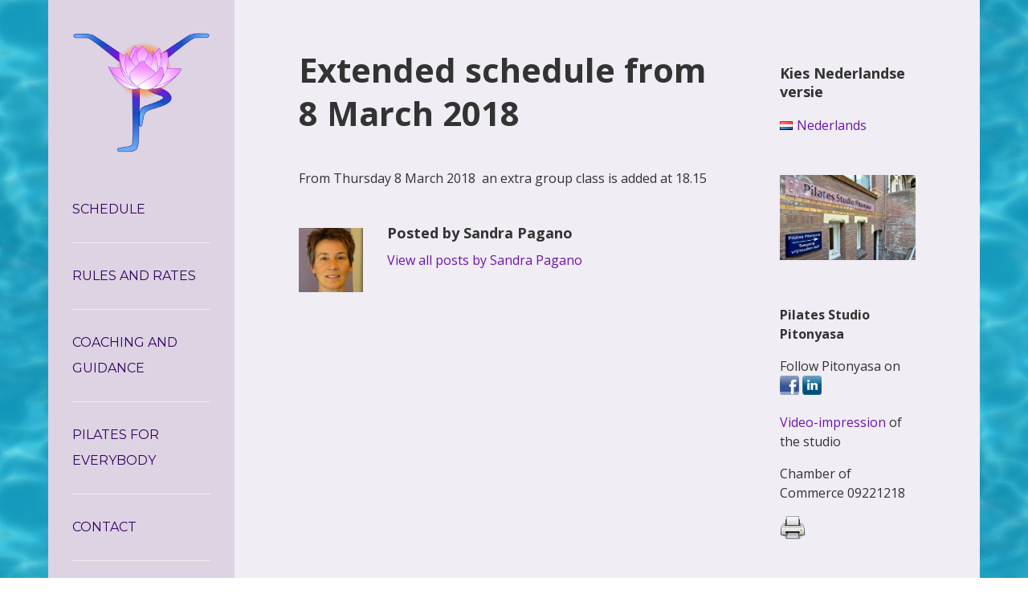

--- FILE ---
content_type: text/html; charset=UTF-8
request_url: https://www.pitonyasa.com/en/2018/02/28/extended-schedule-from-8-march-2018/
body_size: 8062
content:


<!DOCTYPE html>

<html xmlns="http://www.w3.org/1999/xhtml" lang="en-GB" prefix="og: http://ogp.me/ns#">
	
        
    <head>
    	        
		    	<meta charset="UTF-8" />
		<meta name="viewport" content="width=device-width, height=device-height, initial-scale=1">
        <meta http-equiv="X-UA-Compatible" content="IE=edge">
		<link rel="profile" href="http://gmpg.org/xfn/11" />
            	
				<title>Extended schedule from 8 March 2018 - Pilates Studio Pitonyasa</title>

<!-- This site is optimized with the Yoast SEO plugin v9.7 - https://yoast.com/wordpress/plugins/seo/ -->
<link rel="canonical" href="https://www.pitonyasa.com/en/2018/02/28/extended-schedule-from-8-march-2018/" />
<meta property="og:locale" content="en_GB" />
<meta property="og:locale:alternate" content="nl_NL" />
<meta property="og:type" content="article" />
<meta property="og:title" content="Extended schedule from 8 March 2018 - Pilates Studio Pitonyasa" />
<meta property="og:description" content="From Thursday 8 March 2018  an extra group class is added at 18.15" />
<meta property="og:url" content="https://www.pitonyasa.com/en/2018/02/28/extended-schedule-from-8-march-2018/" />
<meta property="og:site_name" content="Pilates Studio Pitonyasa" />
<meta property="article:publisher" content="https://www.facebook.com/PilatesPitonyasa" />
<meta property="article:section" content="News and blog" />
<meta property="article:published_time" content="2018-02-28T13:00:34+00:00" />
<meta property="article:modified_time" content="2018-09-13T17:51:05+00:00" />
<meta property="og:updated_time" content="2018-09-13T17:51:05+00:00" />
<meta name="twitter:card" content="summary_large_image" />
<meta name="twitter:description" content="From Thursday 8 March 2018  an extra group class is added at 18.15" />
<meta name="twitter:title" content="Extended schedule from 8 March 2018 - Pilates Studio Pitonyasa" />
<script type='application/ld+json'>{"@context":"https://schema.org","@type":"Organization","url":"https://www.pitonyasa.com/en/","sameAs":["https://www.facebook.com/PilatesPitonyasa","https://www.linkedin.com/company/pilatesstudio-pitonyasa","https://www.youtube.com/channel/UCI4OVLCLr3qiUInSFg_fOEA"],"@id":"https://www.pitonyasa.com/en/#organization","name":"Pilates Studio Pitonyasa","logo":"https://www.pitonyasa.com/wp-content/uploads/2018/09/logo_pitonyasa.png"}</script>
<!-- / Yoast SEO plugin. -->

<link rel='dns-prefetch' href='//use.fontawesome.com' />
<link rel='dns-prefetch' href='//fonts.googleapis.com' />
<link rel='dns-prefetch' href='//s.w.org' />
<link rel="alternate" type="application/rss+xml" title="Pilates Studio Pitonyasa &raquo; Feed" href="https://www.pitonyasa.com/en/feed/" />
<link rel="alternate" type="application/rss+xml" title="Pilates Studio Pitonyasa &raquo; Comments Feed" href="https://www.pitonyasa.com/en/comments/feed/" />
		<script type="text/javascript">
			window._wpemojiSettings = {"baseUrl":"https:\/\/s.w.org\/images\/core\/emoji\/11.2.0\/72x72\/","ext":".png","svgUrl":"https:\/\/s.w.org\/images\/core\/emoji\/11.2.0\/svg\/","svgExt":".svg","source":{"concatemoji":"https:\/\/www.pitonyasa.com\/wp-includes\/js\/wp-emoji-release.min.js?ver=5.1.21"}};
			!function(e,a,t){var n,r,o,i=a.createElement("canvas"),p=i.getContext&&i.getContext("2d");function s(e,t){var a=String.fromCharCode;p.clearRect(0,0,i.width,i.height),p.fillText(a.apply(this,e),0,0);e=i.toDataURL();return p.clearRect(0,0,i.width,i.height),p.fillText(a.apply(this,t),0,0),e===i.toDataURL()}function c(e){var t=a.createElement("script");t.src=e,t.defer=t.type="text/javascript",a.getElementsByTagName("head")[0].appendChild(t)}for(o=Array("flag","emoji"),t.supports={everything:!0,everythingExceptFlag:!0},r=0;r<o.length;r++)t.supports[o[r]]=function(e){if(!p||!p.fillText)return!1;switch(p.textBaseline="top",p.font="600 32px Arial",e){case"flag":return s([55356,56826,55356,56819],[55356,56826,8203,55356,56819])?!1:!s([55356,57332,56128,56423,56128,56418,56128,56421,56128,56430,56128,56423,56128,56447],[55356,57332,8203,56128,56423,8203,56128,56418,8203,56128,56421,8203,56128,56430,8203,56128,56423,8203,56128,56447]);case"emoji":return!s([55358,56760,9792,65039],[55358,56760,8203,9792,65039])}return!1}(o[r]),t.supports.everything=t.supports.everything&&t.supports[o[r]],"flag"!==o[r]&&(t.supports.everythingExceptFlag=t.supports.everythingExceptFlag&&t.supports[o[r]]);t.supports.everythingExceptFlag=t.supports.everythingExceptFlag&&!t.supports.flag,t.DOMReady=!1,t.readyCallback=function(){t.DOMReady=!0},t.supports.everything||(n=function(){t.readyCallback()},a.addEventListener?(a.addEventListener("DOMContentLoaded",n,!1),e.addEventListener("load",n,!1)):(e.attachEvent("onload",n),a.attachEvent("onreadystatechange",function(){"complete"===a.readyState&&t.readyCallback()})),(n=t.source||{}).concatemoji?c(n.concatemoji):n.wpemoji&&n.twemoji&&(c(n.twemoji),c(n.wpemoji)))}(window,document,window._wpemojiSettings);
		</script>
		<style type="text/css">
img.wp-smiley,
img.emoji {
	display: inline !important;
	border: none !important;
	box-shadow: none !important;
	height: 1em !important;
	width: 1em !important;
	margin: 0 .07em !important;
	vertical-align: -0.1em !important;
	background: none !important;
	padding: 0 !important;
}
</style>
	<link rel='stylesheet' id='wp-block-library-css'  href='https://www.pitonyasa.com/wp-includes/css/dist/block-library/style.min.css?ver=5.1.21' type='text/css' media='all' />
<link rel='stylesheet' id='printomatic-css-css'  href='https://www.pitonyasa.com/wp-content/plugins/print-o-matic/css/style.css?ver=1.2' type='text/css' media='all' />
<link rel='stylesheet' id='dashicons-css'  href='https://www.pitonyasa.com/wp-includes/css/dashicons.min.css?ver=5.1.21' type='text/css' media='all' />
<link rel='stylesheet' id='bento-theme-styles-css'  href='https://www.pitonyasa.com/wp-content/themes/bento/style.css' type='text/css' media='all' />
<style id='bento-theme-styles-inline-css' type='text/css'>

		.logo {
			padding: 10px 0;
			padding: 1rem 0;
		}
	
		@media screen and (min-width: 64em) {
			.bnt-container {
				max-width: 1080px;
				max-width: 108rem;
			}
		}
		@media screen and (min-width: 74.25em) {
			.bnt-container {
				padding: 0;
			}
		}
		@media screen and (min-width: 120em) {
			.bnt-container {
				max-width: 1440px;
				max-width: 144rem;
			}
		}
	
			@media screen and (min-width: 64em) {
				.site-wrapper {
					max-width: 1160px;
					max-width: 116rem;
				}
				.boxed-layout .fixed-header {
					max-width: 1160px;
					max-width: 116rem;
				}
			}
			@media screen and (min-width: 120em) {
				.site-wrapper {
					max-width: 1560px;
					max-width: 156rem;
				}
				.boxed-layout .fixed-header {
					max-width: 1560px;
					max-width: 156rem;
				}
			}
		
			@media screen and (min-width: 48em) {
				.header-side .primary-menu > li,
				.header-side .primary-menu .sub-menu, 
				.header-side .primary-menu .sub-menu li {
					border-color: #eeeeee;
				}
				.header-side .primary-menu .sub-menu li a:hover {
					color: #8224e3;
				}
				.header-side .primary-menu .sub-menu li, 
				.header-side #nav-mobile {
					background-color: transparent;
				}
			}
		
		body {
			font-family: Open Sans, Arial, sans-serif;
			font-size: 16px;
			font-size: 1.6em;
		}
		.site-content h1, 
		.site-content h2, 
		.site-content h3, 
		.site-content h4, 
		.site-content h5, 
		.site-content h6,
		.post-header-title h1 {
			font-family: Open Sans, Arial, sans-serif;
		}
		#nav-primary {
			font-family: Montserrat, Arial, sans-serif;
		}
		.primary-menu > li > a,
		.primary-menu > li > a:after {
			font-size: 16px;
			font-size: 1.6rem;
		}
	
		.site-header,
		.header-default .site-header.fixed-header,
		.header-side .site-wrapper {
			background: #ddd3e2;
		}
		.primary-menu > li > .sub-menu {
			border-top-color: #ddd3e2;
		}
		.primary-menu > li > a,
		#nav-mobile li a,
		.mobile-menu-trigger,
		.mobile-menu-close,
		.ham-menu-close {
			color: #330363;
		}
		.primary-menu > li > a:hover,
		.primary-menu > li.current-menu-item > a,
		.primary-menu > li.current-menu-ancestor > a {
			color: #8224e3;
		}
		.primary-menu .sub-menu li,
		#nav-mobile {
			background-color: #dddddd;
		}
		.primary-menu .sub-menu li a:hover,
		.primary-menu .sub-menu .current-menu-item:not(.current-menu-ancestor) > a,
		#nav-mobile li a:hover,
		#nav-mobile .current-menu-item:not(.current-menu-ancestor) > a {
			background-color: #cccccc;
		}
		.primary-menu .sub-menu,
		.primary-menu .sub-menu li,
		#nav-mobile li a,
		#nav-mobile .primary-mobile-menu > li:first-child > a {
			border-color: #cccccc;
		}
		.primary-menu .sub-menu li a {
			color: #333333; 
		}
		.primary-menu .sub-menu li:hover a {
			color: #333333; 
		}
		#nav-mobile {
			background-color: #dddddd;
		}
		#nav-mobile li a,
		.mobile-menu-trigger,
		.mobile-menu-close {
			color: #333333;
		}
		#nav-mobile li a:hover,
		#nav-mobile .current-menu-item:not(.current-menu-ancestor) > a {
			background-color: #cccccc;
		}
		#nav-mobile li a,
		#nav-mobile .primary-mobile-menu > li:first-child > a {
			border-color: #cccccc;	
		}
		#nav-mobile li a:hover,
		.mobile-menu-trigger-container:hover,
		.mobile-menu-close:hover {
			color: #333333;
		}
	
		.site-content {
			background-color: #f0edf4;
		}
		.site-content h1, 
		.site-content h2, 
		.site-content h3, 
		.site-content h4, 
		.site-content h5, 
		.site-content h6 {
			color: #333333;
		}
		.products .product a h3,
		.masonry-item-box a h2 {
			color: inherit;	
		}
		.site-content {
			color: #333333;
		}
		.site-content a:not(.masonry-item-link) {
			color: #6c16ad;
		}
		.site-content a:not(.page-numbers) {
			color: #6c16ad;
		}
		.site-content a:not(.ajax-load-more) {
			color: #6c16ad;
		}
		.site-content a:not(.remove) {
			color: #6c16ad;
		}
		.site-content a:not(.button) {
			color: #6c16ad;
		}
		.page-links a .page-link-text:not(:hover) {
			color: #00B285;
		}
		label,
		.wp-caption-text,
		.post-date-blog,
		.entry-footer, 
		.archive-header .archive-description, 
		.comment-meta,
		.comment-notes,
		.project-types,
		.widget_archive li,
		.widget_categories li,
		.widget .post-date,
		.widget_calendar table caption,
		.widget_calendar table th,
		.widget_recent_comments .recentcomments,
		.product .price del,
		.widget del,
		.widget del .amount,
		.product_list_widget a.remove,
		.product_list_widget .quantity,
		.product-categories .count,
		.product_meta,
		.shop_table td.product-remove a,
		.woocommerce-checkout .payment_methods .wc_payment_method .payment_box {
			color: #999999;
		}
		hr,
		.entry-content table,
		.entry-content td,
		.entry-content th,
		.separator-line,
		.comment .comment .comment-nested,
		.comment-respond,
		.sidebar .widget_recent_entries ul li,
		.sidebar .widget_recent_comments ul li,
		.sidebar .widget_categories ul li,
		.sidebar .widget_archive ul li,
		.sidebar .widget_product_categories ul li,
		.woocommerce .site-footer .widget-woo .product_list_widget li,
		.woocommerce .site-footer .widget-woo .cart_list li:last-child,
		.woocommerce-tabs .tabs,
		.woocommerce-tabs .tabs li.active,
		.cart_item,
		.cart_totals .cart-subtotal,
		.cart_totals .order-total,
		.woocommerce-checkout-review-order table tfoot,
		.woocommerce-checkout-review-order table tfoot .order-total,
		.woocommerce-checkout-review-order table tfoot .shipping {
			border-color: #dddddd;	
		}
		input[type="text"], 
		input[type="password"], 
		input[type="email"], 
		input[type="number"], 
		input[type="tel"], 
		input[type="search"], 
		textarea, 
		select, 
		.select2-container {
			background-color: #e4e4e4;
			color: #333333;
		}
		::-webkit-input-placeholder { 
			color: #aaaaaa; 
		}
		::-moz-placeholder { 
			color: #aaaaaa; 
		}
		:-ms-input-placeholder { 
			color: #aaaaaa; 
		}
		input:-moz-placeholder { 
			color: #aaaaaa; 
		}
		.pagination a.page-numbers:hover,
		.woocommerce-pagination a.page-numbers:hover,
		.site-content a.ajax-load-more:hover,
		.page-links a .page-link-text:hover,
		.widget_price_filter .ui-slider .ui-slider-range, 
		.widget_price_filter .ui-slider .ui-slider-handle,
		input[type="submit"],
		.site-content .button,
		.widget_price_filter .ui-slider .ui-slider-range, 
		.widget_price_filter .ui-slider .ui-slider-handle {
			background-color: #00b285;	
		}
		.pagination a.page-numbers:hover,
		.woocommerce-pagination a.page-numbers:hover,
		.site-content a.ajax-load-more:hover,
		.page-links a .page-link-text:hover {
			border-color: #00b285;
		}
		.page-links a .page-link-text:not(:hover),
		.pagination a, 
		.woocommerce-pagination a,
		.site-content a.ajax-load-more {
			color: #00b285;
		}
		input[type="submit"]:hover,
		.site-content .button:hover {
			background-color: #00906c;
		}
		input[type="submit"],
		.site-content .button,
		.site-content a.button,
		.pagination a.page-numbers:hover,
		.woocommerce-pagination a.page-numbers:hover,
		.site-content a.ajax-load-more:hover,
		.page-links a .page-link-text:hover {
			color: #ffffff;	
		}
		input[type="submit"]:hover,
		.site-content .button:hover {
			color: #ffffff;
		}
		.shop_table .actions .button,
		.shipping-calculator-form .button,
		.checkout_coupon .button,
		.widget_shopping_cart .button:first-child,
		.price_slider_amount .button {
			background-color: #999999;
		}
		.shop_table .actions .button:hover,
		.shipping-calculator-form .button:hover,
		.checkout_coupon .button:hover,
		.widget_shopping_cart .button:first-child:hover,
		.price_slider_amount .button:hover {
			background-color: #777777;
		}
		.shop_table .actions .button,
		.shipping-calculator-form .button,
		.checkout_coupon .button,
		.widget_shopping_cart .button:first-child,
		.price_slider_amount .button {
			color: #ffffff;
		}
		.shop_table .actions .button:hover,
		.shipping-calculator-form .button:hover,
		.checkout_coupon .button:hover,
		.widget_shopping_cart .button:first-child:hover,
		.price_slider_amount .button:hover {
			color: #ffffff;
		}
	
		.sidebar-footer {
			background-color: #2f005e;
		}
		.site-footer {
			color: #ffffff;
		}
		.site-footer a {
			color: #ffffff;
		}
		.site-footer label, 
		.site-footer .post-date-blog, 
		.site-footer .entry-footer, 
		.site-footer .comment-meta, 
		.site-footer .comment-notes, 
		.site-footer .widget_archive li, 
		.site-footer .widget_categories li, 
		.site-footer .widget .post-date, 
		.site-footer .widget_calendar table caption, 
		.site-footer .widget_calendar table th, 
		.site-footer .widget_recent_comments .recentcomments {
			color: #aaaaaa;
		}
		.sidebar-footer .widget_recent_entries ul li, 
		.sidebar-footer .widget_recent_comments ul li, 
		.sidebar-footer .widget_categories ul li, 
		.sidebar-footer .widget_archive ul li {
			border-color: #999999;
		}
		.bottom-footer {
			background-color: #7566a8;
			color: #ffffff;
		}
		.bottom-footer a {
			color: #ffffff;
		}
	
		.home.blog .post-header-title h1 {
			color: #ffffff;
		}
		.home.blog .post-header-subtitle {
			color: #cccccc;
		}
	

			.post-header-title h1,
			.entry-header h1 { 
				color: ; 
			}
			.post-header-subtitle {
				color: #999999;
			}
			.site-content {
				background-color: ;
			}
		
</style>
<link rel='stylesheet' id='font-awesome-css'  href='https://use.fontawesome.com/releases/v5.0.13/css/all.css' type='text/css' media='all' />
<link rel='stylesheet' id='google-fonts-css'  href='https://fonts.googleapis.com/css?family=Open+Sans%3A400%2C700%2C400italic%7COpen+Sans%3A400%2C700%2C400italic%7CMontserrat%3A400%2C700&#038;subset=cyrillic%2Clatin%2Clatin-ext%2Cgreek-ext' type='text/css' media='all' />
<script type='text/javascript'>
/* <![CDATA[ */
var SDT_DATA = {"ajaxurl":"https:\/\/www.pitonyasa.com\/wp-admin\/admin-ajax.php","siteUrl":"https:\/\/www.pitonyasa.com\/","pluginsUrl":"https:\/\/www.pitonyasa.com\/wp-content\/plugins","isAdmin":""};
/* ]]> */
</script>
<script type='text/javascript' src='https://www.pitonyasa.com/wp-includes/js/jquery/jquery.js?ver=1.12.4'></script>
<script type='text/javascript' src='https://www.pitonyasa.com/wp-includes/js/jquery/jquery-migrate.min.js?ver=1.4.1'></script>
<script type='text/javascript' src='https://www.pitonyasa.com/wp-content/plugins/print-o-matic/printomat.js?ver=1.8.6'></script>
<script type='text/javascript'>
/* <![CDATA[ */
var wpgmza_google_api_status = {"message":"Engine is not google-maps","code":"ENGINE_NOT_GOOGLE_MAPS"};
/* ]]> */
</script>
<script type='text/javascript' src='https://www.pitonyasa.com/wp-content/plugins/wp-google-maps/wpgmza_data.js?ver=5.1.21'></script>
<link rel='https://api.w.org/' href='https://www.pitonyasa.com/wp-json/' />
<link rel="EditURI" type="application/rsd+xml" title="RSD" href="https://www.pitonyasa.com/xmlrpc.php?rsd" />
<link rel="wlwmanifest" type="application/wlwmanifest+xml" href="https://www.pitonyasa.com/wp-includes/wlwmanifest.xml" /> 
<meta name="generator" content="WordPress 5.1.21" />
<link rel='shortlink' href='https://www.pitonyasa.com/?p=179' />
<link rel="alternate" type="application/json+oembed" href="https://www.pitonyasa.com/wp-json/oembed/1.0/embed?url=https%3A%2F%2Fwww.pitonyasa.com%2Fen%2F2018%2F02%2F28%2Fextended-schedule-from-8-march-2018%2F" />
<link rel="alternate" type="text/xml+oembed" href="https://www.pitonyasa.com/wp-json/oembed/1.0/embed?url=https%3A%2F%2Fwww.pitonyasa.com%2Fen%2F2018%2F02%2F28%2Fextended-schedule-from-8-march-2018%2F&#038;format=xml" />
<link rel="alternate" href="https://www.pitonyasa.com/2018/02/28/uitbreiding-lesrooster-per-8-maart-2018/" hreflang="nl" />
<link rel="alternate" href="https://www.pitonyasa.com/en/2018/02/28/extended-schedule-from-8-march-2018/" hreflang="en" />
<style type="text/css" id="custom-background-css">
body.custom-background { background-image: url("https://www.pitonyasa.com/wp-content/uploads/2018/09/background.png"); background-position: left top; background-size: auto; background-repeat: repeat; background-attachment: scroll; }
</style>
	<link rel="icon" href="https://www.pitonyasa.com/wp-content/uploads/2018/09/icon_pitonyasa.png" sizes="32x32" />
<link rel="icon" href="https://www.pitonyasa.com/wp-content/uploads/2018/09/icon_pitonyasa.png" sizes="192x192" />
<link rel="apple-touch-icon-precomposed" href="https://www.pitonyasa.com/wp-content/uploads/2018/09/icon_pitonyasa.png" />
<meta name="msapplication-TileImage" content="https://www.pitonyasa.com/wp-content/uploads/2018/09/icon_pitonyasa.png" />
		<style type="text/css" id="wp-custom-css">
			.wp-caption-text {
	font-size: 95%;
	color: #6f5f73;
	
}		</style>
		        
    </head>
    
    
        
    <body class="post-template-default single single-post postid-179 single-format-standard custom-background wp-custom-logo has-sidebar right-sidebar boxed-layout header-side">
	
		         				
		<div class="site-wrapper clear">

			<header class="site-header no-fixed-header">
            	<div class="bnt-container">
                
                	        <div class="mobile-menu-trigger">
        	<div class="mobile-menu-trigger-container">
                <div class="mobile-menu-trigger-stick">
                </div>
                <div class="mobile-menu-trigger-stick">
                </div>
                <div class="mobile-menu-trigger-stick">
                </div>
            </div>
        </div>
        <div class="mobile-menu">
            <div class="mobile-menu-shadow">
            </div>
            <div id="nav-mobile" class="nav">
            	<div class="mobile-menu-close-container">
                	<div class="mobile-menu-close">
                    </div>
                </div>
                <nav>
                    <div class="menu-container"><ul id="menu-schedule-pilates-for-4" class="primary-mobile-menu"><li class="menu-item menu-item-type-post_type menu-item-object-page menu-item-1285"><a href="https://www.pitonyasa.com/en/schedule/"><span class="menu-item-inner">Schedule</span></a></li>
<li class="menu-item menu-item-type-post_type menu-item-object-page menu-item-1378"><a href="https://www.pitonyasa.com/en/rules-and-rates/"><span class="menu-item-inner">Rules and rates</span></a></li>
<li class="menu-item menu-item-type-post_type menu-item-object-page menu-item-1295"><a href="https://www.pitonyasa.com/en/course-workshop/"><span class="menu-item-inner">Coaching and Guidance</span></a></li>
<li class="menu-item menu-item-type-post_type menu-item-object-page menu-item-1294"><a href="https://www.pitonyasa.com/en/pilates-for-everybody/"><span class="menu-item-inner">Pilates for Everybody</span></a></li>
<li class="menu-item menu-item-type-post_type menu-item-object-page menu-item-1296"><a href="https://www.pitonyasa.com/en/contact-2/"><span class="menu-item-inner">Contact</span></a></li>
<li class="menu-item menu-item-type-taxonomy menu-item-object-category current-post-ancestor current-menu-parent current-post-parent menu-item-1297"><a href="https://www.pitonyasa.com/en/category/blog-en/"><span class="menu-item-inner">News and blog</span></a></li>
<li class="menu-item menu-item-type-post_type menu-item-object-page menu-item-1298"><a href="https://www.pitonyasa.com/en/commercial/"><span class="menu-item-inner">Commercial</span></a></li>
<li class="menu-item menu-item-type-post_type menu-item-object-page menu-item-1299"><a href="https://www.pitonyasa.com/en/pilates-studio-pitonyasa-2/"><span class="menu-item-inner">Pilates Studio Pitonyasa</span></a></li>
</ul></div>                </nav>
            </div>
        </div>
                    		
                    <div class="logo clear"><a href="https://www.pitonyasa.com/en/" class="logo-image-link"><img class="logo-fullsize" src="https://www.pitonyasa.com/wp-content/uploads/2018/09/cropped-logo_pitonyasa-1.png" alt="Pilates Studio Pitonyasa" /><img class="logo-mobile" src="https://www.pitonyasa.com/wp-content/uploads/2018/09/cropped-logo_pitonyasa-1.png" alt="Pilates Studio Pitonyasa" /></a></div>                    
                    		<div class="header-menu clear">
            <div id="nav-primary" class="nav">
                <nav>
                    <div class="menu-container"><ul id="menu-schedule-pilates-for-5" class="primary-menu"><li class="menu-item menu-item-type-post_type menu-item-object-page menu-item-1285"><a href="https://www.pitonyasa.com/en/schedule/"><span class="menu-item-inner">Schedule</span></a></li>
<li class="menu-item menu-item-type-post_type menu-item-object-page menu-item-1378"><a href="https://www.pitonyasa.com/en/rules-and-rates/"><span class="menu-item-inner">Rules and rates</span></a></li>
<li class="menu-item menu-item-type-post_type menu-item-object-page menu-item-1295"><a href="https://www.pitonyasa.com/en/course-workshop/"><span class="menu-item-inner">Coaching and Guidance</span></a></li>
<li class="menu-item menu-item-type-post_type menu-item-object-page menu-item-1294"><a href="https://www.pitonyasa.com/en/pilates-for-everybody/"><span class="menu-item-inner">Pilates for Everybody</span></a></li>
<li class="menu-item menu-item-type-post_type menu-item-object-page menu-item-1296"><a href="https://www.pitonyasa.com/en/contact-2/"><span class="menu-item-inner">Contact</span></a></li>
<li class="menu-item menu-item-type-taxonomy menu-item-object-category current-post-ancestor current-menu-parent current-post-parent menu-item-1297"><a href="https://www.pitonyasa.com/en/category/blog-en/"><span class="menu-item-inner">News and blog</span></a></li>
<li class="menu-item menu-item-type-post_type menu-item-object-page menu-item-1298"><a href="https://www.pitonyasa.com/en/commercial/"><span class="menu-item-inner">Commercial</span></a></li>
<li class="menu-item menu-item-type-post_type menu-item-object-page menu-item-1299"><a href="https://www.pitonyasa.com/en/pilates-studio-pitonyasa-2/"><span class="menu-item-inner">Pilates Studio Pitonyasa</span></a></li>
</ul></div>                </nav>
            </div>
        </div>
		<div class="ham-menu-trigger">
        	<div class="ham-menu-trigger-container">
                <div class="ham-menu-trigger-stick">
                </div>
                <div class="ham-menu-trigger-stick">
                </div>
                <div class="ham-menu-trigger-stick">
                </div>
            </div>
        </div>
		<div class="ham-menu-close-container">
			<div class="ham-menu-close">
			</div>
		</div>
                            
                </div>
            </header>
			
			<!-- .site-header -->
						
							        
        	<div class="site-content">
<div class="bnt-container">
    
    <div class="content content-post">
        <main class="site-main" role="main">
        
            
<article id="post-179" class="post-179 post type-post status-publish format-standard hentry category-blog-en no-thumb">

	<header class="entry-header"><h1 class="entry-title">Extended schedule from 8 March 2018</h1></header><div class="entry-content clear"><div class="float_surrounder">From Thursday 8 March 2018  an extra group class is added at 18.15</div>
</div><footer class="entry-footer"><div class="post-tags"></div></footer>            <div class="author-info">
            	<div class="author-avatar">
                	<img src="https://www.pitonyasa.com/wp-content/uploads/2018/09/avatar_sandra-e1536776966492-150x150.png" width="80" height="80" alt="Sandra Pagano" class="avatar avatar-80 wp-user-avatar wp-user-avatar-80 alignnone photo" />                </div>
                <div class="author-description">
                	<h3 class="author-name">
						Posted by Sandra Pagano                    </h3>
                                        <a class="author-posts" href="https://www.pitonyasa.com/en/author/sandra/" rel="author">
                    	View all posts by Sandra Pagano                    </a>
                </div>
            </div>
            		
</article>    
        </main>
    </div>
    
    			<div class="sidebar widget-area">
				<div id="polylang-2" class="widget widget-sidebar widget_polylang clear"><h3 class="widget-title">Kies Nederlandse versie</h3><ul>
	<li class="lang-item lang-item-4 lang-item-nl lang-item-first"><a lang="nl-NL" hreflang="nl-NL" href="https://www.pitonyasa.com/2018/02/28/uitbreiding-lesrooster-per-8-maart-2018/"><img src="[data-uri]" title="Nederlands" alt="Nederlands" /><span style="margin-left:0.3em;">Nederlands</span></a></li>
</ul>
</div><div id="media_image-2" class="widget widget-sidebar widget_media_image clear"><img width="300" height="188" src="https://www.pitonyasa.com/wp-content/uploads/2018/10/SG20181010130908_04-300x188.jpg" class="image wp-image-531  attachment-medium size-medium" alt="Pilates Studio Pitonyasa - entrance" style="max-width: 100%; height: auto;" srcset="https://www.pitonyasa.com/wp-content/uploads/2018/10/SG20181010130908_04-300x188.jpg 300w, https://www.pitonyasa.com/wp-content/uploads/2018/10/SG20181010130908_04-768x480.jpg 768w, https://www.pitonyasa.com/wp-content/uploads/2018/10/SG20181010130908_04-1024x640.jpg 1024w, https://www.pitonyasa.com/wp-content/uploads/2018/10/SG20181010130908_04.jpg 1280w" sizes="(max-width: 300px) 100vw, 300px" /></div><div id="text-3" class="widget widget-sidebar widget_text clear">			<div class="textwidget"><p><strong>Pilates Studio Pitonyasa</strong></p>
<p>Follow Pitonyasa on <a href="https://www.facebook.com/PilatesPitonyasa" target="_blank" rel="noopener"><img class="alignnone wp-image-104 size-full" src="https://www.pitonyasa.com/wp-content/uploads/2018/09/facebook_icon.png" alt="" width="24" height="24" /></a> <a href="https://www.linkedin.com/company/pilatesstudio-pitonyasa" target="_blank" rel="noopener"><img class="alignnone size-full wp-image-530" src="https://www.pitonyasa.com/wp-content/uploads/2018/10/linkedin.png" alt="" width="24" height="24" /></a></p>
<p><a href="https://www.youtube.com/watch?v=u_bVFKwRHmY" target="_blank" rel="noopener">Video-impression</a> of the studio</p>
<p>Chamber of Commerce 09221218</p>
<div class='printomatic pom-default ' id='id6152'  data-print_target='article'></div>
</div>
		</div>		<div id="recent-posts-2" class="widget widget-sidebar widget_recent_entries clear">		<h3 class="widget-title">Recent Posts</h3>		<ul>
											<li>
					<a href="https://www.pitonyasa.com/en/2021/02/24/progress-not-perfection/">Progress, not perfection</a>
									</li>
											<li>
					<a href="https://www.pitonyasa.com/en/2020/06/26/online-classes-improve-concentration/">Online classes improve concentration</a>
									</li>
											<li>
					<a href="https://www.pitonyasa.com/en/2020/02/26/pilates-and-physiotherapy-together-strong/">Pilates and physiotherapy: together strong</a>
									</li>
											<li>
					<a href="https://www.pitonyasa.com/en/2020/01/23/pilates-instructors-do-not-participate-but-guide/">Pilates instructors do not participate, but guide</a>
									</li>
											<li>
					<a href="https://www.pitonyasa.com/en/2019/10/08/why-pitonyasa-does-not-use-levels/">Why Pitonyasa does not use levels</a>
									</li>
					</ul>
		</div><div id="archives-2" class="widget widget-sidebar widget_archive clear"><h3 class="widget-title">Archives</h3>		<ul>
				<li><a href='https://www.pitonyasa.com/en/2021/02/'>February 2021</a></li>
	<li><a href='https://www.pitonyasa.com/en/2020/06/'>June 2020</a></li>
	<li><a href='https://www.pitonyasa.com/en/2020/02/'>February 2020</a></li>
	<li><a href='https://www.pitonyasa.com/en/2020/01/'>January 2020</a></li>
	<li><a href='https://www.pitonyasa.com/en/2019/10/'>October 2019</a></li>
	<li><a href='https://www.pitonyasa.com/en/2019/03/'>March 2019</a></li>
	<li><a href='https://www.pitonyasa.com/en/2018/03/'>March 2018</a></li>
	<li><a href='https://www.pitonyasa.com/en/2018/02/'>February 2018</a></li>
	<li><a href='https://www.pitonyasa.com/en/2017/05/'>May 2017</a></li>
	<li><a href='https://www.pitonyasa.com/en/2015/12/'>December 2015</a></li>
	<li><a href='https://www.pitonyasa.com/en/2015/06/'>June 2015</a></li>
	<li><a href='https://www.pitonyasa.com/en/2015/05/'>May 2015</a></li>
		</ul>
			</div>			</div>
			    
</div>


            </div><!-- .site-content -->
			
						<div class="after-content">
			</div>
            
            <footer class="site-footer">
				
								                    
				                <div class="bottom-footer clear">
                	<div class="bnt-container">
					
								<div class="footer-menu">
			<div id="nav-footer" class="nav">
				<nav>
					<div class="menu-container"><ul id="menu-footer-en" class="menu-footer"><li id="menu-item-157" class="menu-item menu-item-type-post_type menu-item-object-page menu-item-157"><a href="https://www.pitonyasa.com/en/terms-and-conditions/"><span class="menu-item-inner">Terms and conditions</span></a></li>
<li id="menu-item-156" class="menu-item menu-item-type-post_type menu-item-object-page menu-item-156"><a href="https://www.pitonyasa.com/en/privacy-statement-gdpr/"><span class="menu-item-inner">Privacy statement (GDPR)</span></a></li>
</ul></div>				</nav>
			</div>
		</div>
								
                        <div class="footer-copyright">&#169; 2026 Pilates Studio Pitonyasa. Bento theme by Satori</div>						
                    </div>
                </div>
                
            </footer><!-- .site-footer -->

		</div><!-- .site-wrapper -->
		
						<script language="javascript" type="text/javascript">
			var print_data = {"id6152":{"pom_site_css":"https:\/\/www.pitonyasa.com\/wp-content\/themes\/bento\/style.css","pom_custom_css":"","pom_html_top":"","pom_html_bottom":"","pom_do_not_print":"","pom_pause_time":"","pom_close_after_print":"1"}};
		</script>
		<script type='text/javascript' src='https://www.pitonyasa.com/wp-includes/js/underscore.min.js?ver=1.8.3'></script>
<script type='text/javascript' src='https://www.pitonyasa.com/wp-includes/js/backbone.min.js?ver=1.2.3'></script>
<script type='text/javascript'>
/* <![CDATA[ */
var wpApiSettings = {"root":"https:\/\/www.pitonyasa.com\/wp-json\/","nonce":"19dbe4ebd2","versionString":"wp\/v2\/"};
/* ]]> */
</script>
<script type='text/javascript' src='https://www.pitonyasa.com/wp-includes/js/api-request.min.js?ver=5.1.21'></script>
<script type='text/javascript' src='https://www.pitonyasa.com/wp-includes/js/wp-api.min.js?ver=5.1.21'></script>
<script type='text/javascript' src='https://www.pitonyasa.com/wp-content/themes/bento/includes/fitvids/jquery.fitvids.js?ver=5.1.21'></script>
<script type='text/javascript'>
/* <![CDATA[ */
var bentoThemeVars = {"menu_config":"3","fixed_menu":"1","ajaxurl":"https:\/\/www.pitonyasa.com\/wp-admin\/admin-ajax.php","query_vars":"{\"page\":\"\",\"year\":\"2018\",\"monthnum\":\"02\",\"day\":\"28\",\"name\":\"extended-schedule-from-8-march-2018\",\"lang\":\"en\"}","paged":"0","max_pages":"0","grid_mode":"nogrid"};
/* ]]> */
</script>
<script type='text/javascript' src='https://www.pitonyasa.com/wp-content/themes/bento/includes/js/theme-scripts.js?ver=5.1.21'></script>
<script type='text/javascript' src='https://www.pitonyasa.com/wp-includes/js/wp-embed.min.js?ver=5.1.21'></script>

	</body>
    
</html>

--- FILE ---
content_type: text/css
request_url: https://www.pitonyasa.com/wp-content/themes/bento/style.css
body_size: 13176
content:
/*

Theme Name: Bento

Theme URI: http://satoristudio.net/bento-free-wordpress-theme/

Author: Satori Studio

Author URI: http://satoristudio.net/

Description: Bento 2.0 is here! A powerful yet user-friendly free WordPress theme intended for use in the broadest range of web projects. It boasts premium-grade design and is packed with awesome features, some of which are unique for free themes. Bento is mobile-friendly (responsive), retina-ready, optimized for speed, and implements SEO (search engine optimization) best practices. The theme offers unprecedented customization flexibility through the native WP Customizer interface as well as built-in layouts, including one-page template option. Unlimited color combinations for every element of the website, 500+ high-quality vector icons, advanced typography based on Google Fonts, and tons of other cool options and settings make it an ultimate tool for creating websites that are eye-pleasing, unique, and tailored to your needs. The theme offers advanced WooCommerce integration, including page templates, widgets, as well as full checkout funnel styling. Some other small but pleasant features include native infinite scroll, fixed menu options, and detailed settings for customizing the look of each individual page. Bento has been developed by an Envato Elite author who has sold 2000+ premium templates on ThemeForest, the largest marketplace in the industry; the theme implements clean, well-commented, developer-friendly code, and includes detailed documentation and a child theme template. Special attention has been paid to ensuring outstanding UX (user experience) and bringing the best in current web design trends and practices to the widest possible audience. Bento is being constantly maintained by its author and offers regular free updates with bugfixes and additional features.

Version: 2.0.2

License: GNU General Public License v3 or later

License URI: http://www.gnu.org/licenses/gpl-3.0.html

Tags: one-column, two-columns, right-sidebar, left-sidebar, grid-layout, custom-background, custom-colors, custom-menu, custom-logo, featured-image-header, featured-images, footer-widgets, full-width-template, post-formats, sticky-post, theme-options, threaded-comments, translation-ready, blog, e-commerce, portfolio

Text Domain: bento

Domain Path: /languages/

This theme, like WordPress, is licensed under the GPL.
Use it to make something cool, have fun, and share what you've learned with others.

*/



/* Table of Contents
-------------------------------------

1. General
	 Resets
	 Defaults
2. Header
	 Logo
	 Primary menu
	 Mobile menu
	 Overlay menu
	 Post header
	 Novice header
3. Content
	 Elements
	 Blog
	 Archive pages
	 Post formats
	 Single post
	 Page layouts
4. Sidebar
5. Footer
6. WooCommerce
	 Shop
	 Widgets
	 Star ratings
	 Single product
	 Cart page
	 Checkout page
7. Responsive
	 Smaller mobile screens
	 Larger mobile screens
	 Laptops and medium screens
	 Large screens

/*



/* 
1. General
-------------------------------------
*/

/* Resets */

html, 
body, 
div, 
span, 
applet, 
object, 
iframe, 
h1, 
h2, 
h3, 
h4, 
h5, 
h6, 
p, 
blockquote, 
pre, 
a, 
abbr, 
acronym, 
address, 
big, 
cite, 
code, 
del, 
dfn, 
em, 
font, 
ins, 
kbd, 
q, 
s, 
samp, 
small, 
strike, 
strong, 
sub, 
sup, 
tt, 
var, 
dl, 
dt, 
dd, 
ol, 
ul, 
li, 
fieldset, 
form, 
label, 
legend, 
table, 
caption, 
tbody, 
tfoot, 
thead, 
tr, 
th, 
td {
	border: 0;
	font-family: inherit;
	font-size: 100%;
	font-style: inherit;
	font-weight: inherit;
	margin: 0;
	outline: 0;
	padding: 0;
	vertical-align: baseline;
}

html {
	-webkit-box-sizing: border-box;
	-moz-box-sizing: border-box;
	box-sizing: border-box;
	overflow-y: scroll;
	font-size: 62.5%;
	height: 100%;
}

*,
*:before,
*:after {
	-webkit-box-sizing: inherit;
	-moz-box-sizing: inherit;
	box-sizing: inherit;
}

/* Defaults */

article,
aside,
details,
figcaption,
figure,
footer,
header,
main,
nav,
section {
	display: block;
}

body {
	font-family: 'Open Sans', Arial, sans-serif;
	line-height: 1.5;
	font-size: 14px;
	font-size: 1.4em;
	background-color: #fff;
	color: #333;
	height: 100%;
}

.site-wrapper {
	margin: 0 auto;
    position: relative;
}

.boxed-layout .site-wrapper {
	height: auto;
	overflow: hidden;
}

.boxed-layout .site-header.fixed-header {
	left: auto;
}

.clear:after {
	display: table;
	clear: both;
	content: '';
}

a {
	text-decoration: none;	
}

.uppercase {
	text-transform: uppercase;
}

ul {
	list-style: none;	
}

input[type="text"],
input[type="password"],
input[type="email"],
input[type="number"],
input[type="tel"],
input[type="search"],
textarea,
select,
.select2-container {
	border: none;
    background-color: #e4e4e4;
    padding: 12px 10px;
	padding: 1.2rem 1rem;
    font: inherit;
    margin: 6px 0;
	margin: 0.6rem 0;
	width: 100%;
    line-height: 1.6;
	height: 4.6rem;
}

textarea {
	height: auto;
}

::-webkit-input-placeholder { 
	color:#aaa; 
}
::-moz-placeholder { 
	color:#aaa; 
}
:-ms-input-placeholder { 
	color:#aaa; 
}
input:-moz-placeholder { 
	color:#aaa; 
}

input[type="checkbox"] {
	margin: 0;
    vertical-align: middle;	
}

input[type="submit"] {
	border: none;
    padding: 16px 20px;
    font-family: inherit;
    font-size: inherit;
    text-transform: uppercase;
    background-color: #00B285;
    color: #fff;
    font-weight: 700;
    cursor: pointer;	
}

input[type="submit"]:hover {
	background-color: #00906C;
}

select {
	display: block;
    width: 100%;	
}

label {
	font-size: 11px;
	font-size: 1.1rem;
    font-style: italic;
    color: #999;	
}

small {
	font-size: 11px;
	font-size: 1.1rem;	
}

img {
	max-width: 100%;
	height: auto;	
}

embed,
iframe {
	max-width: 100%;	
}

.says,
.screen-reader-text {
	clip: rect(1px, 1px, 1px, 1px);
	height: 1px;
	overflow: hidden;
	position: absolute !important;
	width: 1px;
}

.screen-reader-text:focus {
	background-color: #f1f1f1;
	border-radius: 3px;
	box-shadow: 0 0 2px 2px rgba(0, 0, 0, 0.6);
	clip: auto !important;
	color: #21759b;
	display: block;
	font-size: 14px;
	font-size: 0.875rem;
	font-weight: bold;
	height: auto;
	left: 5px;
	line-height: normal;
	padding: 15px 23px 14px;
	text-decoration: none;
	top: 5px;
	width: auto;
	z-index: 100000;
}


/* 
2. Header
-------------------------------------
*/


.site-header {
	background-color: #fff;
	-webkit-transition: none;
	transition: none;
	z-index: 999;
}

.site-header .bnt-container {
	display: table;	
}

.site-header.fixed-header {
	position: fixed;
	top: 0;
	left: 0;
	width: 100%;
	background: #fff;
}

.admin-bar .site-header.fixed-header {
	top: 25px;
	top: 2.5rem;
}

/* Logo */

.logo {
	padding: 30px 0;
	padding: 3rem 0;
	display: table-cell;
}

.logo a {
	display: block;
    float: left;	
}

.logo-image-link {
	line-height: 0;
}

.header-side .logo a {
	float: none;
}

.logo-default {
	font-size: 1.1em;
}

/* Primary menu */

.logo,
.header-menu {
    vertical-align: middle;	
}

#nav-primary {
	float: right;
	font-family: 'Montserrat', Arial, sans-serif;
	text-transform: uppercase;
}

.nav ul li {
	position: relative;	
}

.nav ul li a {
	text-decoration: none;	
}

.primary-menu > li {
	position: relative;
	display: inline-block;
	margin: 0 0 0 30px;
	margin: 0 0 0 3rem;	
}

.primary-menu > li > a {
	color: #333;
    display: block;	
	padding: 15px 0;
}

.primary-menu > li > a:hover,
.primary-menu > li.current-menu-item > a,
.primary-menu > li.current-menu-ancestor > a {
	color: #00B285;	
}

.primary-menu > .menu-item-has-children > a {
	padding-right: 15px;	
	padding-right: 1.5rem;	
}

.header-hamburger .primary-menu > .menu-item-has-children > a {
	padding-right: 0;	
}

.primary-menu > .menu-item-has-children > a:after {
	content: "\f347";
    font-family: dashicons;
	position: absolute;
    margin-left: 5px;
}

.primary-menu .sub-menu {
	display: none;
	position: absolute;
	z-index: 9999;
	width: 200px;
	width: 20rem;
	font-size: 11px;
	font-size: 1.1rem;
	border-top: 1px solid #ccc;	
}

.primary-menu .sub-menu li {
	background-color: #ddd;
}

.primary-menu > li > .sub-menu {
	border-top-style: solid;
	border-top-color: #fff;
}

.primary-menu .sub-menu li a {
	display: block;	
	padding: 18px 22px;
	padding: 1.8rem 2.2rem;
	color: #333;
	-webkit-transition: background-color 0.3s linear;
    -moz-transition: background-color 0.3s linear;
    -o-transition: background-color 0.3s linear;
    transition: background-color 0.3s linear;
}

.primary-menu .sub-menu li a:hover,
.primary-menu .sub-menu .current-menu-item:not(.current-menu-ancestor) > a {
	background-color: #ccc;	
}

.primary-menu .sub-menu li {
	border-bottom: 1px solid #ccc;	
}

.primary-menu .sub-menu li:last-child {
	border-bottom: none;
}

.primary-menu .sub-menu .sub-menu {
	top: -1px;
	top: -0.1rem;
    left: 100%;
}	

.primary-menu .sub-menu .menu-item-has-children > a {
	padding-right: 30px;
	padding-right: 3rem;
}	

.primary-menu .sub-menu .menu-item-has-children > a:after {
	content: "\f345";
    font-family: dashicons;
	font-size: 1.2rem;
	line-height: 52px;
	line-height: 5.2rem;
	position: absolute;
	top: -1px;
	top: -0.1rem;
	right: 12px;
    right: 1.2rem;
}

/* Mobile menu */

.mobile-menu-trigger,
.ham-menu-trigger {
	position: relative;
	display: table-cell;
    vertical-align: middle;	
	padding: 30px 0;
	padding: 3rem 0;
}

.mobile-menu-trigger {
	width: 60px;
	width: 6rem;
}

.ham-menu-trigger {
	width: 24px;
	width: 2.4rem;
	display: none;
}

.header-hamburger .ham-menu-trigger {
	display: table-cell;
}

.mobile-menu-trigger-container,
.ham-menu-trigger-container {
	cursor: pointer;	
	position: relative;
	width: 24px;
	width: 2.4rem;
}

.mobile-menu-trigger-stick,
.ham-menu-trigger-stick {
	height: 4px;
	height: 0.4rem;
	width: 24px;
	width: 2.4rem;
	background-color: currentColor;
	margin-bottom: 4px;
	margin-bottom: 0.4rem;
}

.mobile-menu-trigger-stick:last-child,
.ham-menu-trigger-stick:last-child {
	margin-bottom: 0;	
}

.mobile-menu-close-container {
	padding: 10px 30px;
	padding: 1rem 3rem;
}

.ham-menu-close-container {
	position: fixed;
	z-index: 10000000;
	display: none;
	top: 20px;
	top: 2rem;
	right: 20px;
	right: 2rem;
}

.mobile-menu-close,
.ham-menu-close {
	cursor: pointer;
	position: relative;
}	

.mobile-menu-close:before,
.ham-menu-close:before {
    content: "\f335";
    font-size: 40px;
    font-size: 4rem;
    font-family: dashicons;
    top: 0;
    margin-left: -10px;
    line-height: 1;
}

.mobile-menu-shadow {
	position: fixed;
	width: 100%;	
	height: 100%;
	background-color: #000;
	opacity: 0.6;
	top: 0;
	left: 0;
	z-index: 99998;
	display: none;
}

#nav-mobile {
	position: fixed;
    z-index: 99999;
	top: 0;
    height: 100%;
	overflow-y: scroll;
    background-color: #ddd;
	font-family: 'Montserrat', Arial, sans-serif;
	max-width: 80%;
	padding: 10px 0;
	padding: 1rem 0;
	left: -100%;
	-webkit-transition: all 0.5s;
	transition: all 0.5s;
}

#nav-mobile li a {
	display: block;
	font-size: 18px;
	font-size: 1.8rem;
	text-transform: uppercase;
	padding: 10px 50px 10px 30px;
	padding: 1rem 5rem 1rem 3rem;;
	border-bottom: 1px solid #ccc;
	color: #333;
}

#nav-mobile .primary-mobile-menu > li:first-child > a {
	border-top: 1px solid #ccc;	
}

#nav-mobile li a:hover,
#nav-mobile .current-menu-item:not(.current-menu-ancestor) > a {
	background-color: #ccc;	
}

#nav-mobile .sub-menu a {
	text-transform: none;
	font-size: 16px;
	font-size: 1.6rem;	
	padding-left: 60px;
	padding-left: 6rem;
}

#nav-mobile .sub-menu .sub-menu a {
	padding-left: 90px;
	padding-left: 9rem;	
}

/* Overlay menu */

.header-hamburger .header-menu {
	position: fixed;
	width: 100%;
	height: 100%;
	top: 0;
	left: 0;
	right: 0;
	bottom: 0;
	z-index: 999999;
	text-align: center;
	display: none;
}

.header-hamburger #nav-primary {
	float: none;
}

.header-hamburger .primary-menu > li {
	display: block;
	margin: 0;
}

.header-hamburger .primary-menu > li > a {
	display: inline-block;
	line-height: 3;
}

.header-hamburger .primary-menu > .menu-item-has-children > a:after {
	content: "";
}

.header-hamburger .logo {
	width: 100%;
}

.header-hamburger .mobile-menu-trigger {
	display: none;
}

/* Post Header */

.post-header {
	width: 100%;
	-webkit-background-size: cover;
	background-size: cover;
	background-position: center;
	position: relative;
}

.post-header-container {
	position: relative;
}

.post-header-title {
	width: 100%;
	margin: 0;
}

.post-header-title h1 {
	color: #fff;
	font-weight: 700;
	margin: 80px 0 0 0;
	margin: 8rem 0 0 0;
}

.post-header-subtitle {
	margin: 30px 0 50px 0;
	margin: 3rem 0 5rem 0;
	font-size: 18px;
	font-size: 1.8rem;
}

.post-header-overlay {
	position: absolute;
    height: 100%;
    width: 100%;
    top: 0;
    left: 0;
    opacity: 0.3;
}

.post-header-cta {
	margin-top: 50px;
	margin-top: 5rem;
	font-size: 24px;
	font-size: 2.4rem;
}

.post-header-cta a,
.post-header-cta div {
	border: 1px solid #00b285;
	-webkit-transition: all 0.5s;
	transition: all 0.5s;
	cursor: pointer;
}

.post-header-cta-primary {
	background-color: #00b285;
	color: #fff;
}

.post-header-cta-primary:hover {
	background-color: #00906c;
	border-color: #00906c;
}

.post-header-cta-secondary {
	color: #00b285;
}

.post-header-cta-secondary:hover {
	border-color: #00906c;
	color: #00906c;
}

.extended-header.header-side .entry-content > div > div .siteorigin-panels-stretch {
	padding: 40px !important;
	padding: 4rem !important;
    margin-left: 0 !important;
    margin-right: 0 !important;
}

.sow-testimonial-user {
	overflow: hidden;
}

.sow-testimonial .sow-round-image-frame {
	position: relative;
}

.sow-testimonial .sow-round-image-frame:after {
	content: "";
    position: absolute;
}

.sow-layout-side .sow-testimonial .sow-round-image-frame:after {
    top: 50%;
    border-top: 1px dashed;
    width: 1000%;
}

.sow-layout-side.sow-user-left .sow-testimonial .sow-round-image-frame:after {
    left: 100%;
}

.sow-layout-side.sow-user-right .sow-testimonial .sow-round-image-frame:after {
    right: 100%;
}

.sow-layout-text-above .sow-testimonial .sow-round-image-frame:after {
    left: 50%;
    bottom: 100%;
    border-left: 1px dashed;
    height: 1000%;
}

.panel-grid .siteorigin-panels-stretch .sow-features-list {
	max-width: 100%;
}

.panel-grid .sow-features-list .sow-features-feature .sow-icon-container {
	max-width: 100%;
}

.panel-grid .sow-features-list .sow-features-feature .sow-icon-container .sow-icon-image {
	max-width: 100%;
    background-repeat: no-repeat;
    background-position: center center;
    margin: 0;
    top: 0;
    left: 0;
}

.sow-slider-base ul.sow-slider-images {
	padding: 0;
}


/* 
3. Content
-------------------------------------
*/

.bnt-container {
	width: 100%;
	margin: 0 auto; 
}

.bnt-container:after {
	clear: both;
	content: '';
	display: table;	
}

/* Elements */

h1,
h2,
h3,
h4,
h5,
h6 {
	clear: both;
	font-weight: 700;
	margin: 1em 0;
	line-height: 1.3;
}

p,
address, 
pre, 
hr, 
dl, 
dd, 
table,
.entry-content ul,
.entry-content ol {
	margin-bottom: 16px;
	margin-bottom: 1.6rem;
    text-overflow: ellipsis;
}

b,
strong {
	font-weight: 700;
}

dfn,
cite,
em,
i {
	font-style: italic;
}

h1 {
	font-size: 26px;
	font-size: 2.6em;		
}

h2 {
	font-size: 22px;
	font-size: 2.2rem;		
}

h3 {
	font-size: 18px;
	font-size: 1.8rem;	
}

h4 {
	font-size: 16px;
	font-size: 1.6rem;	
}

h5,
h6 {
	font-size: 15px;
	font-size: 1.5rem;	
}

hr {
	border-top: 1px solid #ddd;
    border-bottom: none;	
}

blockquote {
	border-left: 4px solid;
    padding-left: 14px;
	padding-left: 1.4rem;
    margin-bottom: 16px;
	margin-bottom: 1.6rem;
    font-style: italic;	
}

blockquote p:last-child {
	margin-bottom: 0;	
}

blockquote:before,
blockquote:after,
q:before,
q:after {
	content: "";
}

blockquote,
q {
	-webkit-hyphens: none;
	-moz-hyphens: none;
	-ms-hyphens: none;
	hyphens: none;
	quotes: none;
}

.entry-content table {
	border-collapse: collapse;
    border-spacing: 0;
    border-width: 1px 0 0 1px;
    margin: 0 0 1.6em;
    table-layout: fixed;
    width: 100%;	
}

.entry-content table,
.entry-content td,
.entry-content th {
	border: solid #ddd;	
}

.entry-content th, 
.entry-content td {
	padding: 10px;
    padding: 1rem;
}

.entry-content th {
    border-width: 0 1px 1px 0;
    font-weight: 700;
}

.entry-content td {
    border-width: 0 1px 1px 0;
}

caption, 
th, 
td {
	text-align: left;	
}

dt {
	font-weight: 700;
}

address {
	font-style: italic;	
}

abbr[title] {
    cursor: help;	
}

sup,
sub {
	font-size: 75%;
	height: 0;
	line-height: 0;
	position: relative;
	vertical-align: baseline;
}

sup {
	bottom: 1ex;
}

sub {
	top: 0.5ex;
}

big {
	font-size: 125%;
}

small {
	font-size: 75%;	
}

code,
kbd,
tt,
var,
samp,
pre {
	font-family: "Courier New", Courier, monospace;
	-webkit-hyphens: none;
	-moz-hyphens: none;
	-ms-hyphens: none;
	hyphens: none;
}

pre {
	max-width: 100%;
    overflow: auto;
	padding: 18px;
    padding: 1.8rem;
    white-space: pre;
    white-space: pre-wrap;
    word-wrap: break-word;	
	background-color: #eee;
}

.entry-content ul {
	list-style: disc;	
}

.entry-content .fa-ul {
	list-style-type: none;	
}

.entry-content ul,
.entry-content ol {
	padding-left: 30px;	
	padding-left: 3rem;
}

.entry-content ul li,
.entry-content ol li,
.entry-content .so-widget-sow-editor ul li,
.entry-content .so-widget-sow-editor ol li {
	margin-bottom: 10px;
	margin-bottom: 1rem;	
}

.entry-content ul ul,
.entry-content ol ol,
.entry-content ol ul,
.entry-content ul ol {
	margin-top: 6px;
	margin-top: 0.6rem;	
}

.site-content a {
	color: #00B285;
}

.site-content .button {
	background-color: #00B285;	
	color: #fff;
	text-decoration: none;
	border: none;
    font-family: inherit;
	padding: 13px 15px;
	padding: 1.35rem 1.5rem;
    cursor: pointer;
	text-transform: uppercase;
	font-weight: 700;
	text-align: center;
	font-size: inherit;
}

.site-content a:hover {
	text-decoration: underline;	
}

.site-content .ow-button-hover:hover,
.site-content .page-numbers:hover,
.site-content .ajax-load-more:hover,
.site-content .page-link-text:hover,
.site-content .button:hover {
	text-decoration: none;	
}

.site-content .button:hover {
	background-color: #00906C;	
}

.separator-line {
	margin: 40px 0;
	margin: 4rem 0;
	border-top: 1px solid #ddd;
	width: 100%;
	clear: both;
}

.alignleft,
a img.alignleft {
	display: inline;
	float: left;
}

.alignright,
a img.alignright {
	display: inline;
	float: right;
}

.aligncenter,
a img.aligncenter {
	display: block;
	margin-right: auto;
	margin-left: auto;
}

blockquote.alignleft,
.wp-caption.alignleft,
img.alignleft,
a img.alignleft {
	margin: 6px 24px 16px 0;
	margin: 0.6rem 2.4rem 1.6rem 0;
}

blockquote.alignright,
.wp-caption.alignright,
img.alignright,
a img.alignright {
	margin: 6px 0 16px 24px;
	margin: 0.6rem 0 1.6rem 2.4rem;
}

blockquote.aligncenter,
.wp-caption.aligncenter,
img.aligncenter,
a img.aligncenter {
	clear: both;
	margin-top: 4px;
	margin-top: 0.4rem;
	margin-bottom: 16px;
	margin-bottom: 1.6rem;
}

.wp-caption.alignleft,
.wp-caption.alignright,
.wp-caption.aligncenter {
	margin-bottom: 12px;
	margin-bottom: 1.2rem;
}

.wp-caption,
.gallery-caption {
	max-width: 100%;	
}

.wp-caption-text {
	font-size: 11px;
	font-size: 1.1rem;
	color: #999;	
}

.gallery {
	padding-bottom: 16px;
	padding-bottom: 1.6rem;	
}

.gallery .gallery-item {
	text-align: left !important;
	padding-right: 10px;
	padding-right: 1rem;
    margin-bottom: 10px;
	margin-bottom: 1rem;
    margin-top: 0 !important;	
}

.gallery .gallery-item dt {
	line-height: 0;	
}

.gallery .gallery-item img {
	border: none !important;
}

.sow-features-list .sow-features-feature {
	margin-bottom: 80px;
	margin-bottom: 8rem;
}

/* Blog */

.entry-title,
.page-title {
	margin-top: 0;	
}

.blog article,
.archive article,
.search article,
.widget_siteorigin-panels-postloop article {
	margin-bottom: 70px;
	margin-bottom: 7rem;
	position: relative;
    padding-left: 60px;
	padding-left: 6rem;	
}

.post-thumbnail {
	margin-bottom: 30px;
	margin-bottom: 3rem;	
}

.post-date-blog {
	color: #999;
    text-transform: uppercase;
    text-align: center;
    position: absolute;
    left: 0;	
}

.post-day {
	font-size: 2.2rem;
	margin-bottom: -4px;
	margin-bottom: -0.4rem;
}

.post-month,
.post-year {
	font-size: 1.1rem;	
}

.sticky .entry-footer .sticky-icon:before {
	font-family: dashicons;
	content: "\f537";
}

.sticky .entry-footer .sticky-icon {
	margin-right: 2px;
	margin-right: 0.2rem;
    font-size: 14px;
	font-size: 1.4rem;;
}

.entry-footer {
	color: #999;
	font-size: 11px;
	font-size: 1.1rem;
}	

.post-edit-link {
	margin-left: 10px;	
	margin-left: 1rem;
}

.page .post-edit-link {
	margin-left: 0;	
}

.pagination {
	padding: 40px 0 0 60px;
	padding: 4rem 0 0 6rem;	
}

.woocommerce-pagination {
	padding: 40px 0 0 0;
	padding: 4rem 0 0 0;	
}

.pagination .page-numbers,
.woocommerce-pagination li .page-numbers {
	margin: 0 16px 16px 0;
	margin: 0 1.6rem 1.6rem 0;
    font-size: 16px;
	font-size: 1.6rem;
    padding: 10px 16px;
	padding: 1rem 1.6rem;
	border: 1px solid;	
	font-weight: 700;
	display: inline-block;
}

.pagination .page-numbers.dots,
.pagination .page-numbers.next,
.pagination .page-numbers.prev,
.woocommerce-pagination li .page-numbers.dots,
.woocommerce-pagination li .page-numbers.next,
.woocommerce-pagination li .page-numbers.prev {
	border: none;
	font-size: 26px;
	font-size: 2.6rem;
}

.pagination .page-numbers.prev,
.woocommerce-pagination li .page-numbers.prev {
	padding-left: 0;	
}

.pagination a.page-numbers:hover,
.woocommerce-pagination a.page-numbers:hover,
.site-content a.ajax-load-more:hover,
.page-links a .page-link-text:hover {
	color: #fff;
	background-color: #00B285;	
	border-color: #00B285;
}

.pagination a.page-numbers.next:hover,
.pagination a.page-numbers.prev:hover,
.woocommerce-pagination a.page-numbers.next:hover,
.woocommerce-pagination a.page-numbers.prev:hover {
	color: inherit;
	background: inherit;	
}

.ajax-load-more {
	margin: 40px 0 40px 60px;
	margin: 4rem 0 4rem 6rem;
    padding: 20px 18px;
	padding: 2rem 1.8rem;
    border: 1px solid;
    cursor: pointer;
    text-align: center;
    font-size: 16px;
	font-size: 1.6rem;
    font-weight: 700;
    display: none;	
}

@-webkit-keyframes rotate-forever {
	0% {
		-webkit-transform: rotate(0deg);
		-moz-transform: rotate(0deg);
		-ms-transform: rotate(0deg);
		-o-transform: rotate(0deg);
		transform: rotate(0deg);
	}
	100% {
		-webkit-transform: rotate(360deg);
		-moz-transform: rotate(360deg);
		-ms-transform: rotate(360deg);
		-o-transform: rotate(360deg);
		transform: rotate(360deg);
	}
}
@-moz-keyframes rotate-forever {
	0% {
		-webkit-transform: rotate(0deg);
		-moz-transform: rotate(0deg);
		-ms-transform: rotate(0deg);
		-o-transform: rotate(0deg);
		transform: rotate(0deg);
	}
	100% {
		-webkit-transform: rotate(360deg);
		-moz-transform: rotate(360deg);
		-ms-transform: rotate(360deg);
		-o-transform: rotate(360deg);
		transform: rotate(360deg);
	}
}
@keyframes rotate-forever {
	0% {
		-webkit-transform: rotate(0deg);
		-moz-transform: rotate(0deg);
		-ms-transform: rotate(0deg);
		-o-transform: rotate(0deg);
		transform: rotate(0deg);
	}
	100% {
		-webkit-transform: rotate(360deg);
		-moz-transform: rotate(360deg);
		-ms-transform: rotate(360deg);
		-o-transform: rotate(360deg);
		transform: rotate(360deg);
	}
}

.spinner-circle {
	-webkit-animation-duration: 0.75s;
	-moz-animation-duration: 0.75s;
	animation-duration: 0.75s;
	-webkit-animation-iteration-count: infinite;
	-moz-animation-iteration-count: infinite;
	animation-iteration-count: infinite;
	-webkit-animation-name: rotate-forever;
	-moz-animation-name: rotate-forever;
	animation-name: rotate-forever;
	-webkit-animation-timing-function: linear;
	-moz-animation-timing-function: linear;
	animation-timing-function: linear;
	height: 30px;
	height: 3rem;
	width: 30px;
	width: 3rem;
	border: 4px solid;
	border-right-color: transparent;
	border-radius: 50%;
	display: inline-block;
}

.spinner-ajax {
	margin: 40px 0 40px 60px;
	margin: 4rem 0 4rem 6rem;
	text-align: center;	
	display: none;
}

/* Archive pages */

.archive-header {
	margin-bottom: 70px;
	margin-bottom: 7rem;	
}

.archive-header .archive-title {
	margin: 0;	
}

.archive-header .archive-description {
	margin-top: 20px;
	margin-top: 2rem;
	color: #999;
}

.search .archive-title {
	font-style: italic;	
}

.search .archive-description {
	margin-top: 0;	
}

.error-404 {
	margin-bottom: 200px;
	margin-bottom: 20rem;	
}

/* Post formats */

.format-status .entry-content,
.format-link .entry-content a,
.format-quote-text {
	font-size: 22px;
	font-size: 2.2rem;	
}

.format-link .entry-content a:after {
	font-family: dashicons;
	content: "\f504";
	margin-left: 10px;	
	margin-left: 1rem;
	font-size: 16px;
	font-size: 1.6rem;
}

.format-quote-text {
	font-style: italic;
	margin-bottom: 16px;
	margin-bottom: 1.6rem; 	
}

.format-quote-author:before {
	font-family: dashicons;
	content: "\f205";
	margin-right: 10px;	
	margin-right: 1rem;
	font-size: 18px;
	font-size: 1.8rem;
    position: relative;
    top: 4px;
	top: 0.4rem;
}

/* Single post */

.post-password-form input {
	width: 100%;	
}

.author-info {
	margin-top: 50px;
	margin-top: 5rem;	
}

.author-avatar {
	line-height: 0;
}

.author-description {
	margin-top: -85px;
	margin-top: -8.5rem;
    padding-left: 110px;
	padding-left: 11rem;	
}

h3.author-name {
	margin: 0 0 10px 0;
	margin: 0 0 1rem 0;
}

.author-bio {
	margin: -6px 0 10px 0;
	margin: -0.6rem 0 1rem 0;
}

.entry-footer {
	margin-top: 20px;
	margin-top: 2rem;	
}

.page-links {
	padding: 20px 0;
	padding: 2rem 0;	
}

.page-links a:hover {
	text-decoration: none;
}

.page-links .page-link-text {
	border: 1px solid;
	font-weight: 700;
	padding: 6px 12px;
	padding: 0.6rem 1.2rem;
    margin: 0 10px 10px 0;	
	margin: 0 1rem 1rem 0;
}

/* Comments */

.comment,
.pingback,
.trackback {
	margin-top: 36px;
	margin-top: 3.6rem;
	position: relative;
}

.comment-author img {
	float: left;
    margin-right: 14px;	
	margin-right: 1.4rem;
}

.comment-author .author-name {
	font-weight: 700;
    font-style: normal;
    position: relative;
    top: -2px;
}

.comment-author .says {
	display: none;	
}

.comment-meta {
	font-size: 11px;
	font-size: 1.1rem;
	font-style: italic;	
	color: #999;
}

.comment-meta a {
	padding-right: 6px;
	padding-right: 0.6rem;
}

.comment-text {
	margin-top: 12px;
	margin-top: 1.2rem;	
}

.comment-nested {
	display: none;	
}

.comment .comment .comment-nested {
	position: absolute;
    left: 0;
    height: 20px;
    width: 30px;
    border: 1px solid #ddd;
	border-right: none;
	border-top: none;
}

.comment-reply-title small {
	padding-left: 8px;
	padding-left: 0.8rem;	
}

.comment-form-field {	
	position: relative;
}

.comment-form-field label {
	display: none;
	position: absolute;
	top: -14px;
	top: -1.4rem;
}

.comment-form-comment textarea {
	height: auto;
}

.comment-form .form-submit {
	padding-top: 6px;
	padding-top: 0.6rem;
}

.comment-form .form-submit:after {
	content: "";
	display: table;
	clear: both;
}

.comment-notes {
	font-size: 11px;
	font-size: 1.1rem;
	font-style: italic;
	color: #999;
}

.comment-form .submit {
	float: right;
}	

.comment-form .submit:after,
.comment-form-email:after {
	content: '';
	display: table;
	clear: both;	
}

.comment-reply-title {
	margin-top: 0;	
}

.comment-respond {
	margin-top: 40px;
    margin-top: 4rem;
	padding-top: 40px;
    padding-top: 4rem;
    border-top: 1px solid #ddd;
}	

.comment-nav {
	font-weight: 700;
	padding-top: 20px;
	padding-top: 2rem;
	font-size: 11px;
	font-size: 1.1rem;	
}

.comment-nav .nav-previous,
.comment-nav .nav-next {
	display: inline;
}

.comment-nav .nav-next {
	margin-right: 20px;	
	margin-right: 2rem;
}

.comment-subscription-form {
	margin: 0;	
}

.bypostauthor .author-name {
	font-style: italic;
}

/* Page layouts */

.grid-main {
	position: relative;	
}

.grid-full-width .site-content .bnt-container {
	max-width: none;
	padding: 0;
}

.grid-full-width .site-content .bnt-container .grid-container,
.grid-full-width .ajax-load-more.grid-ajax-load-more {
	margin: 0 10px;
}

.grid-container {
	display: grid;
	padding-top: 20px;
	padding-top: 2rem;	
}

.grid-item .entry-title {
	font-size: 20px;
	font-size: 2rem;
	margin-bottom: 12px;
	margin-bottom: 1.2rem;
}

.has-sidebar .grid-masonry .grid-item .entry-title {
	font-size: 16px;
	font-size: 1.6rem;
}

.grid-item .post-thumbnail {
	margin-bottom: 20px;
	margin-bottom: 2rem;	
}

.grid-item .post-thumbnail img {
	width: 100%;
	height: auto;	
}

.grid-rows .grid-item {
	margin-bottom: 3%;	
	padding-bottom: 3%;
}

.grid-columns {
	display: block;
	column-gap: 0px;
}

.grid-columns .grid-item {
	-webkit-column-break-inside: avoid;
	page-break-inside: avoid;
	break-inside: avoid;
}

.grid-columns .grid-item-box {
	padding: 20px 0;
	padding: 2rem 0;
}

.grid-columns .has-post-thumbnail .grid-item-box {
	padding-top: 0;	
}

.grid-columns .grid-item-header,
.grid-columns .grid-item-content,
.grid-columns .entry-footer {
	padding: 0 20px;
	padding: 0 2rem;
}

.grid-columns .format-quote .grid-item-content {
	padding-top: 20px;
	padding-top: 2rem;
}

.grid-masonry {
	margin: 0 -10px;
	grid-auto-flow: dense;
}

.grid-masonry .grid-item {
	position: relative;
}

.masonry-item-inner {
	width: 100%;
    height: 100%;
    position: absolute;
    top: 0;
    left: 0;
    right: 0;
    bottom: 0;
}

.grid-item-inner {
	padding: 10px;	
}

.grid-main-columns .grid-item-box,
.grid-main-masonry .grid-item-box {
	position: relative;
    height: 100%;
    width: 100%;
}

.grid-main-columns .grid-item-box {
	background-color: #fff;		
}

.masonry-item-link {
	height: 100%;
    display: block;
}

.masonry-item-content {
	position: relative;
	z-index: 3;
}

.masonry-item-box .masonry-item-content {
	color: #fff;	
	max-height: 100%;
}

.masonry-item-box a:hover {
	text-decoration: none;
}

.masonry-item-box a:hover .entry-title {
	text-decoration: underline;
}

.masonry-item-header {
	max-height: 100%;
    overflow: hidden;
}

.masonry-item-overlay,
.masonry-item-image {
	width: 100%;
    height: 100%;
    position: absolute;
    top: 0;
    left: 0;
	background-size: cover;	
	background-position: center center;
}

.masonry-item-overlay {
	z-index: 2;
	opacity: 0.6;	
	background-color: #666;
	-webkit-transition: opacity 0.2s linear;
    -moz-transition: opacity 0.2s linear;
    -o-transition: opacity 0.2s linear;
    transition: opacity 0.2s linear;
}

.grid-main-masonry .grid-item-box:hover .masonry-item-overlay,
.grid-main-masonry .grid-item-box:hover .masonry-item-content {
	opacity: 1.0 !important;
}

.grid-main-masonry .hide-overlay .grid-item-box:hover .masonry-item-content .entry-title {
	text-decoration: none;
}

.pagination.grid-pagination {
	padding: 70px 0 0 0;
	padding: 7rem 0 0 0;	
}

.ajax-load-more.grid-ajax-load-more {
	margin-left: 0;	
	display: none;
}

.grid-main .spinner-ajax {
	margin-left: 0;	
}

.spinner-grid {
	width: 100%;
	display: none;
}

.spinner-grid-inner {
	padding: 100px 0 300px 0;
	padding: 10rem 0 30rem 0;
	text-align: center;
}

.so-widget-sow-image img {
	margin: 0 auto;
}


/* 
4. Sidebar
-------------------------------------
*/

.sidebar .widget {
	margin-bottom: 50px;
	margin-bottom: 5rem;	
}

.sidebar .widget:last-child {
	margin-bottom: 0;	
}

.widget h3 {
	margin-top: 0;	
}

.widget ul li {
	margin-bottom: 6px;
	margin-bottom: 0.6rem;	
}

.widget ul li:last-child {
	margin-bottom: 0;	
}

.widget_archive li,
.widget_categories li {
	color: #999;	
}

.widget_archive label,
.widget_categories label,
.widget_search label {
	display: none;
}

.widget .children,
.widget .sub-menu {
	margin: 6px 0 0 12px;
	margin: 0.6rem 0 0 1.2rem;	
}

.widget .post-date {
	font-size: 11px;
	font-size: 1.1rem;
	color: #999;
	font-style: italic;
	padding-left: 4px;
	padding-left: 0.4rem;	
}

.search-form-wrap {
	position: relative;	
}

.search-form-input {
	padding-right: 60px;
	padding-right: 6rem;
}

.search-form-wrap .button.submit-button {
	font-family: dashicons;
    top: 0;
    right: 0;
    border: none;
    position: absolute;
    margin: 6px 0;
    margin: 0.6rem 0;
    padding: 9px 14px;
    padding: 0.9rem 1.4rem;
    line-height: 1.5;
	font-size: 19px;
    font-size: 1.9rem;
	font-weight: 400;
	height: 4.6rem;
}

.widget_calendar table {
	width: 100%;
    text-align: left;	
}

.widget_calendar table td,
.widget_calendar table th, 
.widget_calendar table caption {
	padding: 4px 0;
	padding: 0.4rem 0;	
}

.widget_calendar table caption {
	margin-bottom: 8px;
    margin-bottom: 0.8rem;
    text-align: left;
    font-style: italic;
    color: #999;		
}

.widget_calendar table th {
	color: #999;	
}

.widget_calendar table #next {
	text-align: right;	
}

.widget_recent_entries ul li,
.widget_recent_comments ul li,
.widget_categories ul li,
.widget_archive ul li,
.widget_product_categories ul li {
	margin-bottom: 10px;
	margin-bottom: 1rem;
    padding-bottom: 10px;
	padding-bottom: 1rem;
    border-bottom: 1px solid #ddd;
}

.widget ul li:last-child {
	border-bottom: none;
}

.widget_recent_comments .recentcomments {
	font-size: 11px;
	font-size: 1.1rem;
	font-style: italic;
	color: #999;
}

.widget_recent_comments .recentcomments a {
	font-size: 14px;
	font-size: 1.4rem;
	font-style: normal;
	color: normal;
}

.widget_rss .widget-title .rsswidget img {
	display: none;
}

.widget_rss .widget-title .rsswidget:first-child:before {
	font-family: dashicons;
    content: "\f303";
    font-size: 14px;
	font-size: 1.4rem;
    position: relative;
    top: 1px;
	top: 0.1rem;
}

.tagcloud:after {
	clear: both;
	content: '';
	display: table;	
}

.tagcloud a {
	font-size: 14px !important;
	font-size: 1.4rem !important;
    display: block;
    float: left;
    padding: 2px 4px;
	padding: 0.2rem 0.4rem;	
}

.woocommerce-product-search {
	position: relative;	
}

.widget_product_search .search-field {
	padding-right: 60px;
	padding-right: 6rem;	
}

.widget_product_search input[type="submit"] {
	font-family: dashicons;
	top: 0;
    right: 0;
    border: none;
    position: absolute;
    margin: 6px 0;
    margin: 0.6rem 0;
    padding: 9px 14px;
    padding: 0.9rem 1.4rem;
    line-height: 1.5;
    font-size: 19px;
    font-size: 1.9rem;
    font-weight: 400;
}

.widget-woo .star-rating {
	font-size: 10px;
	font-size: 1rem;	
}

.wc-layered-nav-rating .star-rating {
	display: inline-block;
}


/* 
5. Footer
-------------------------------------
*/

.site-footer {
	color: #ccc;	
}

.site-footer a {	
	color: #fff;
}

.site-footer a:hover {
	border-bottom: 1px solid;	
}

.sidebar-footer {
	padding: 50px 0 40px 0;
	padding: 5rem 0 4rem 0;
    background-color: #888;
}

.site-footer label,
.site-footer .post-date-blog,
.site-footer .entry-footer,
.site-footer .comment-meta,
.site-footer .comment-notes,
.site-footer .widget_archive li,
.site-footer .widget_categories li,
.site-footer .widget .post-date,
.site-footer .widget_calendar table caption,
.site-footer .widget_calendar table th,
.site-footer .widget_recent_comments .recentcomments {
	color: #aaa;
}

.sidebar-footer .widget_recent_entries ul li,
.sidebar-footer .widget_recent_comments ul li,
.sidebar-footer .widget_categories ul li,
.sidebar-footer .widget_archive ul li {
    border-bottom-color: #999;
}

.widget-footer:last-child {
	margin-right: 0;
}

.bottom-footer {
	background-color: #666;	
}

.footer-copyright,
.footer-menu {
	padding: 30px 0;
	padding: 3rem 0;
}

.footer-menu li {
	text-transform: uppercase;
}

.footer-menu .current-menu-item a,
.footer-menu .current-menu-ancestor a {
	border-bottom: 1px solid;
}


/* 
6. WooCommerce
-------------------------------------
*/

/* Shop */

.archive.woocommerce article {
	padding-left: 0;
}

.woocommerce ul.products,
.woocommerce-page ul.products {
	padding-left: 0;
}

.woocommerce ul.products li.product, 
.woocommerce-page ul.products li.product {
	list-style-type: none;
}

.shop-columns-1 ul.products li.product {
	width: 100%;
}

.shop-columns-2 ul.products li.product {
	width: 48%;
}

.shop-columns-3 ul.products li.product {
	width: 30.75%;
}

.shop-columns-5 ul.products li.product {
	width: 16.95%;
}

.shop-columns-6 ul.products li.product {
	width: 13.5%;
}

.products .product h3 {
	margin: 0 0 6px 0;
	margin: 0 0 0.6rem 0;
    font-size: inherit;
 }
 
.products .product img {
	margin-bottom: 10px;
	margin-bottom: 1rem; 
	width: 100%;
}

.product .price {
	font-size: 18px;
	font-size: 1.8rem;
	color: initial;	
}

.products .product a:hover {
	text-decoration: none;	
}

.products .product a:hover h3 {
	text-decoration: underline;	
}

.products .product .button {
	padding: 0;	
}

.products .product .add_to_cart_button {
    position: absolute;
    top: 0;
    right: 0;
	padding: 8px 14px;
	padding: 0.8rem 1.4rem;
	display: none;	
}

.products .product .add_to_cart_button:before {
	content: "\f174";
	font-family: dashicons;
	font-size: 20px;
	font-size: 2rem;
	font-weight: 400;
}

.product {
	position: relative;	
}

.product .onsale {
	position: absolute;
    background-color: #FFA85E;
    color: #fff;
    padding: 5px 8px;
	padding: 0.5rem 0.8rem;
    top: -5px;
	top: -0.5rem;
    left: -5px;
	left: -0.5rem;
    font-size: 12px;
	font-size: 1.2rem;
	z-index: 100;
}

.product .price del,
.widget-woo del,
.widget-woo del .amount {
	color: #999;
	font-size: 12px;
	font-size: 1.2rem;
	margin-right: 6px;
	margin-right: 0.6rem;	
}

.product .price ins,
.widget-woo ins {
	text-decoration: none;
}

.post-type-archive-product article {
	margin-bottom: 0;	
}

.woocommerce-message,
.woocommerce-error {
	margin: 30px 0;
	margin: 3rem 0;
    padding: 20px 25px;
	padding: 2rem 2.5rem;
    border: 1px solid;
    font-style: italic;
    font-size: 13px;
	font-size: 1.3rem;
}

.woocommerce-message:after,
.woocommerce-error:after {
	content: "";
	clear: both;
	display: table;
}

.woocommerce-message a {
	float: right;
    font-style: normal;
}

/* Widgets */

.widget .product_list_widget li {
	margin-bottom: 14px;
	margin-bottom: 1.4rem;
	padding-bottom: 14px;
    padding-bottom: 1.4rem;
    border-bottom: 1px solid #ddd;
	position: relative;
}

.widget .product_list_widget li:last-child {
	border-bottom: none;	
}

.widget .cart_list li:last-child {
	border-bottom: 3px solid #ddd;	
}

.widget_shopping_cart .total {
	margin-top: 10px;
	margin-top: 1rem;
}

ul.product_list_widget li img {
	max-width: 50px;
	max-width: 5rem;	
	float: left !important;
    margin-right: 14px;
	margin-right: 1.4rem;
}

.product_list_widget a.remove {
	text-indent: -9999px;
    display: inline-block;
    position: absolute;
    right: 0;
    width: 12px;
	width: 1.2rem;
	color: #999;
}

.product_list_widget a.remove:before {
	content: "\f153";
	font-family: dashicons;
    text-indent: 0;
    position: absolute;
    top: 0;
    left: 0;
    font-size: 15px;
	font-size: 1.5rem;
}

.product_list_widget a:not(.remove) {
	padding-right: 26px;
	padding-right: 2.6rem;
    display: block;
}

.product_list_widget .quantity {
	display: block;
	color: #999;
}

.product_list_widget .amount {
	color: initial;	
}

.widget .button {
	margin: 6px 6px 0 0;
	margin: 0.6rem 0.6rem 0 0;
	display: inline-block; 
	font-size: 11px;
	font-size: 1.1rem;
}

.widget .button:last-child {
	margin-right: 0;	
}

.product-categories .count {
	color: #999;	
}

.widget_price_filter .ui-slider {
    position: relative;
    text-align: left;
}

.widget_price_filter .price_slider_wrapper .ui-widget-content {
    background: rgba(0,0,0,.1);
    border-radius: 1em;
}

.widget_price_filter .ui-slider .ui-slider-range, 
.widget_price_filter .ui-slider .ui-slider-handle {
    background-color: #00B285;
}

.widget_price_filter .ui-slider-horizontal {
    height: 0.5em;
    margin: 20px 0;
	margin: 2rem 0;
}

.widget_price_filter .ui-slider-horizontal .ui-slider-range {
    top: 0;
    height: 100%;
}

.widget_price_filter .ui-slider .ui-slider-range {
    position: absolute;
    z-index: 1;
    font-size: 0.7em;
    display: block;
    border: 0;
    border-radius: 1em;
}

.widget_price_filter .ui-slider .ui-slider-handle {
    position: absolute;
    z-index: 2;
    width: 1em;
    height: 1em;
    cursor: ew-resize;
    outline: 0;
    margin-top: -0.25em;
    opacity: 1;
    border-radius: 1em;
}

.widget_price_filter .ui-slider .ui-slider-handle:last-child {
    margin-left: -1em;
}

.price_slider_amount .button {
	margin-right: 12px;
	margin-right: 1.2rem;	
}

.price_slider_amount .price_label {
	padding: 10px 0;
    display: inline-block;
}

.widget.widget_layered_nav_filters .chosen a {
	position: relative;	
}

.widget.widget_layered_nav_filters .chosen a:hover {
	text-decoration: none;
	border-bottom: 1px dotted;	
}

.widget.widget_layered_nav_filters .chosen a:hover:after {
	content: "\f153";
	font-family: dashicons;
    position: absolute;
	top: 0;
    right: -20px;
	right: -2rem;	
}

.widget .woocommerce-placeholder {
	display: none;	
}

.entry-content .product_list_widget {
	padding: 0;
	list-style-type: none;
}

/* Star ratings */

.stars .star-1,
.stars .star-2,
.stars .star-3,
.stars .star-4,
.stars .star-5 {
	text-indent: -9999px;
	position: relative;
	display: inline-block;	
	margin-right: 12px;
	border-bottom: none;
	-webkit-transition-duration: 0.3s;
	-moz-transition-duration: 0.3s;
	-ms-transition-duration: 0.3s;
	-o-transition-duration: 0.3s;
	transition-duration: 0.3s;
}

.stars .star-1:after,
.stars .star-2:after,
.stars .star-3:after,
.stars .star-4:after,
.stars .star-5:after {
	font-family: dashicons;
	text-indent: 0;
	position: absolute;
	top: 0;
	left: 0;	
}

.stars .star-1 {
	width: 1em;
}

.stars .star-2 {
	width: 2em;
}

.stars .star-3 {
	width: 3em;	
}

.stars .star-4 {
	width: 4em;	
}

.stars .star-5 {
	width: 5em;	
}

.stars .star-1:after {
	content: '\f154';
}

.stars .star-2:after {
	content: '\f154\f154';	
}

.stars .star-3:after {
	content: '\f154\f154\f154';
}

.stars .star-4:after {
	content: '\f154\f154\f154\f154';
}

.stars .star-5:after {
	content: '\f154\f154\f154\f154\f154';
}

.stars .star-1:hover:after,
.stars .star-1.active:after {
	content: '\f155';
}

.stars .star-2:hover:after,
.stars .star-2.active:after {
	content: '\f155\f155';
}

.stars .star-3:hover:after,
.stars .star-3.active:after {
	content: '\f155\f155\f155';
}

.stars .star-4:hover:after,
.stars .star-4.active:after {
	content: '\f155\f155\f155\f155';
}

.stars .star-5:hover:after,
.stars .star-5.active:after {
	content: '\f155\f155\f155\f155\f155';
}

.star-rating:before {
	font-family: dashicons;
	content: "\f155\f155\f155\f155\f155";
	float: left;
	top: 0;
	left: 0;
	position: absolute;
	text-indent: 0;
}

.star-rating span, 
.woocommerce-page .star-rating span {
	overflow: hidden;
	float: left;
	top: 0;
	left: 0;
	position: absolute;
}

.star-rating span:before {
	font-family: dashicons;
	content: '\f155\f155\f155\f155\f155';
	top: 0;
	left: 0;
	position: absolute;
	overflow: hidden;
	text-indent: 0;
}

.star-rating {
	overflow: hidden;
	position: relative;
	height: 1em;
	line-height: 1em;
	width: 4.6em;
	text-indent: -9999px;
	color: #FFA85E;
}

.products .star-rating {
	margin: 8px 0 12px 0;
	margin: 0.8rem 0 1.2rem 0;	
}

.woocommerce-product-rating {
	margin: 0 0 30px 0;	
}

.woocommerce-product-rating .star-rating {
	display: inline-block;
	margin-right: 10px;
	float: none;
	top: 2px;	
}

/* Single product */

.site-content a.woocommerce-review-link:hover {
	text-decoration: none;
	border-bottom: 1px dotted;
}

.woocommerce .product .single-product-section-wrap .entry-summary {
	float: none;
	width: 100%;	
}

.single-product .woocommerce-main-image {
	display: block;
    line-height: 0;
}

.woocommerce-product-gallery figure {
	margin: 0;
}

.woocommerce-product-gallery .flex-control-thumbs {
	margin: 0 -5px;
	position: static;
	overflow: hidden;
}

.woocommerce-product-gallery .flex-control-thumbs li {
	width: 25%;
	float: left;
	margin: 0;
	list-style-type: none;
}

.woocommerce-product-gallery .flex-control-thumbs img {
	width: 100%;
	display: block;
	opacity: .7;
	cursor: pointer;
	padding: 5px;
}

.woocommerce-product-gallery .flex-control-thumbs img:hover {
	opacity: 1;
}

.woocommerce-product-gallery .flex-control-thumbs .flex-active {
	opacity: 1;
	cursor: default;
}

.woocommerce #content div.product div.thumbnails a, 
.woocommerce div.product div.thumbnails a, 
.woocommerce-page #content div.product div.thumbnails a, 
.woocommerce-page div.product div.thumbnails a {
	margin-top: 3.8%;
}

h1.product_title {
	margin-bottom: 20px;
	margin-bottom: 2rem;	
}

.single-product .woocommerce-main-image img,
.single-product .images .thumbnails img {
	width: 100%;
}

.product .summary .cart {
	margin-bottom: 30px;
	margin-bottom: 3rem;	
}

.cart .quantity .qty {
	text-align: center;
    width: 80px;
	width: 8rem;
    margin: 0;
}

.product_meta {
	font-style: italic;
    font-size: 13px;
    color: #999;	
}

.product_meta > span {
	margin-right: 12px;
	margin-right: 1.2rem;	
}

.single-product .woocommerce-tabs {
    margin-top: 30px;
	margin-top: 3rem;
    padding-top: 30px;
	padding-top: 3rem;
}

.woocommerce-tabs .tabs {
	border-bottom: 1px solid #ddd;	
}

.woocommerce-tabs .tabs li {
	margin-right: 16px;
	margin-right: 1.6rem;
	padding-bottom: 6px;
	padding-bottom: 0.6rem;
}

.woocommerce-tabs .tabs li.active {
	border-bottom: 3px solid #ddd;	
}

.woocommerce-tabs .tabs li a:hover {
	text-decoration: none;	
}

.woocommerce-tabs .shop_attributes {
	display: block;
}

.woocommerce-tabs .shop_attributes,
.woocommerce-tabs .shop_attributes th,
.woocommerce-tabs .shop_attributes td {
	border: none;
}

.woocommerce-tabs .shop_attributes th,
.woocommerce-tabs .shop_attributes td {
	padding: 0 30px 6px 0;
	padding: 0 3rem 0.6rem 0;
}

.woocommerce-tabs #reviews ol {
	list-style-type: none;
	padding-left: 0;
}

.woocommerce-tabs #reviews .comment-text {
	padding-left: 60px;
	padding-left: 6rem;
}

.woocommerce .product .woocommerce-tabs #reviews .avatar {
	width: 40px;
	width: 4rem;
    height: auto;
    float: left;
}

.woocommerce-tabs #reviews .meta {
	margin: 8px 0 12px 0;
	margin: 0.8rem 0 1.2rem 0;
}

.single-product .related.products {
	clear: both;	
	padding-top: 20px;
	padding-top: 2rem;
}

.single-product .variations .label { 
	padding-right: 10px;
}

.cart .single_add_to_cart_button {
	margin: 0;
}

/* Cart page */

.shop_table,
.shop_table td,
.shop_table th,
.cart_totals table,
.cart_totals table td,
.cart_totals table th {
	border: none !important;	
}

.woocommerce-cart .entry-content .shop_table {
	text-align: left;	
}

.shop_table th,
.shop_table td,
.cart_totals table th,
.cart_totals table td {
	padding-left: 0;	
}

.shop_table .product-remove {
	width: 50px;
	width: 5rem;
}

.shop_table td.product-remove a {
	position: relative;
    color: #999;
    display: inline-block;
}

.shop_table td.product-remove a:before {
	content: "\f153";
	font-family: dashicons;
    text-indent: 0;
    position: absolute;
    top: -2px;
    left: 0;
    font-size: 18px;
	font-size: 1.8rem;
}

.shop_table td.product-thumbnail {
	line-height: 0;	
}

.shop_table .actions {
	padding: 30px 0 20px 0;
	padding: 3rem 0 2rem 0;	
}

.shop_table #coupon_code {
	margin: 0 12px 0 0;
	margin: 0 1.2rem 0 0;
	width: 200px;
	width: 20rem;	
}

.woocommerce-page .shop_table.cart td.actions .coupon .button {
	float: none;	
}

.cart_item {
	border-top: 1px solid #ddd;	
	border-bottom: 1px solid #ddd;	
}

.cart_item img {
	width: 60px;
	width: 6rem;	
}

.cart_item td {
	padding: 10px 0;
	padding: 1rem 0;
	vertical-align: middle;	
}

.shop_table .actions .button,
.shipping-calculator-form .button,
.checkout_coupon .button,
.widget_shopping_cart .button:first-child,
.price_slider_amount .button {
    background-color: #999;	
}

.shop_table .actions .button:hover,
.shipping-calculator-form .button:hover,
.checkout_coupon .button:hover,
.widget_shopping_cart .button:first-child:hover,
.price_slider_amount .button:hover {
    background-color: #777;	
}

.cart-collaterals .cart_totals, 
.woocommerce-page .cart-collaterals .cart_totals {
	width: 100%;
	float: none;	
}

.cart-collaterals .cart_totals table,
.woocommerce-checkout-review-order table {
	width: auto;	
}

.cart-collaterals .cart_totals table th,
.cart-collaterals .cart_totals table td,
.woocommerce-checkout-review-order table th,
.woocommerce-checkout-review-order table td {
	padding-right: 50px;
	padding-right: 5rem;
}

.cart_totals .cart-subtotal {
	border-bottom: 1px solid #ddd;	
}

.woocommerce-shipping-calculator p {
	margin-bottom: 4px;
	margin-bottom: 0.4rem;	
}

.woocommerce-shipping-calculator .button {
	margin-top: 6px;
	margin-top: 0.6rem;
}

.cart_totals .order-total,
.woocommerce-checkout-review-order table tfoot,
.woocommerce-checkout-review-order table tfoot .order-total {
	border-top: 3px solid #ddd;	
}

.woocommerce-checkout-review-order table tfoot .shipping {
	border-top: 1px solid #ddd;	
}

.site-content .wc-proceed-to-checkout a.button,
.site-content .place-order #place_order {
	display: inline-block;	
	padding: 18px 22px;
	padding: 1.8rem 2.2rem;
    font-size: 16px;
    font-size: 1.6rem;
}

/* Checkout page */

.checkout_coupon .button {
	margin: 6px 0;
	margin: 0.6rem 0;	
}

a.showcoupon:hover,
a.shipping-calculator-button:hover {
	text-decoration: none;
	border-bottom: 1px dotted;
}

#ship-to-different-address label {
	font-size: inherit;
    font-style: inherit;
    color: inherit;
	margin-right: 10px;
	margin-right: 1rem;
}

.woocommerce-checkout .select2-container .select2-selection {
	border: none;
    background-color: transparent;
	-webkit-box-shadow: none;
	box-shadow: none;
}

body > .select2-container--open {
	background-color: transparent;
	width: auto;
	height: 0;
	padding: 0;
}

body > .select2-container--open .select2-dropdown {
	top: -5px;
}

.select2-container .select2-selection--single .select2-selection__rendered {
	padding-left: 0;
}

.woocommerce-checkout .select2-container .select2-selection .select2-selection__arrow {
	height: 46px;
	width: 46px;
}

.woocommerce-checkout .select2-drop {
	border: none;
	-webkit-border-radius: 0;
    border-radius: 0px;	
}

.woocommerce-checkout .select2-drop.select2-drop-above.select2-drop-active {
	border-top: none;	
}

.woocommerce-checkout .select2-drop .select2-search {
	padding: 0;	
	border-top: 1px solid #ccc;
}

.woocommerce-checkout .select2-drop .select2-search input {
	margin: 0;
}

.woocommerce-checkout .select2-drop .select2-results .select2-highlighted {
	-webkit-border-radius: 0;
	border-radius: 0;	
}

.woocommerce-checkout .select2-drop .select2-results {
	padding: 0;	
}

.woocommerce-checkout .payment_methods {
	list-style-type: none;
	max-width: 50%;	
	padding: 26px 0 0 0;
	padding: 2.6rem 0 0 0;
}

.woocommerce-checkout .payment_methods .wc_payment_method {
	margin-bottom: 14px;
	margin-bottom: 1.4rem;
}

.woocommerce-checkout .payment_methods .wc_payment_method input[name=payment_method] {
	margin-left: 0;
    position: relative;
    top: 1px;
}

.woocommerce-checkout .payment_methods .wc_payment_method label {
	font-size: 16px;
	font-size: 1.6rem;
    font-style: normal;
    font-weight: 700;
    color: inherit;	
}

.woocommerce-checkout .payment_methods .wc_payment_method .payment_box {
	padding: 6px 0 6px 20px;
    padding: 0.6rem 0 0.6rem 2rem;
    font-size: 12px;
    font-style: italic;
    color: #999;
}

.woocommerce-checkout .payment_methods .wc_payment_method .payment_box p {
	margin-bottom: 0;
}

.woocommerce-checkout .payment_methods .wc_payment_method img {
	display: none;
}

.woocommerce-checkout .payment_methods .wc_payment_method a {
	display: block;
	padding: 6px 0 6px 20px;
    padding: 0.6rem 0 0.6rem 2rem;
}

.woocommerce-checkout .payment_methods .wc_payment_method .about_paypal {
	font-size: 12px;
    font-weight: normal;
    font-style: italic;
}

.woocommerce-checkout .place-order {
	padding-top: 26px;
	padding-top: 2.6rem;	
}

.woocommerce-checkout #payment .place-order #place_order,
.woocommerce-checkout #payment .place-order .terms {
	float: none;	
	text-align: left;
}

.woocommerce-checkout #payment .place-order .terms {
	padding: 20px 0 0 0;
	padding: 2rem 0 0 0;	
}

.woocommerce-checkout #payment .place-order .terms .input-checkbox {
	float: left;
    margin: 6px 10px 0 0;
	margin: 0.6rem 1rem 0 0;
}

.woocommerce-invalid-required-field input {
	border: 1px solid #ff0000;	
}


/* 
7. Responsive
-------------------------------------
*/

/* Smaller mobile screens */
@media screen and (min-width: 10em) {
	
	.logo img {
		width: auto;	
	}
	
	.logo-fullsize {
		display: none;
	}
	
	.logo-mobile {
		display: inline;
	}
	
	.mobile-menu-open {
		overflow: hidden;
		height: 100%;
		position: fixed;
		top: 0;
		left: 0;
		bottom: 0;
		right: 0;
	}
	
	.admin-bar.mobile-menu-open .site-wrapper,
	.admin-bar.mobile-menu-open #nav-mobile {
		top: 46px;
	}
	
	.header-menu {
		display: none;	
	}
	
	.novice-header-title {
		font-size: 20px;
		font-size: 2rem;
	}
	
	.novice-header-button {
		font-size: 16px;
		font-size: 1.6rem;
		width: 100%;
		margin: 0 0 20px 0;
		margin: 0 0 2rem 0;
	}
	
	.bnt-container {
		padding: 0 5%; 
	}
	
	.post-header-title {
		padding: 20% 0;
	}
	
	.post-header-title h1 {
		font-size: 26px;
		font-size: 2.6rem;
	}
	
	.post-header-title br {
		display: none;
	}
	
	.post-header-cta a,
	.post-header-cta div {
		padding: 0.4em 0.9em;
		width: 100%;
		display: block;
	}
	
	.post-header-cta-secondary {
		margin: 30px 0 0 0;
		margin: 3rem 0 0 0;
	}
	
	.content,
	.sidebar {
		width: 100%;
		float: none;
		padding: 0;
	}
	
	.sidebar {
		padding-top: 40px;
		padding-top: 4rem;	
	}
	
	.site-content {
		padding: 40px 0;
		padding: 4rem 0;
	}
	
	.page-template-default .entry-content .panel-grid:last-child .siteorigin-panels-stretch:last-child {
		margin-bottom: -40px;
		margin-bottom: -4rem;
	}
	
	.so-widget-sow-features .sow-features-list {
		margin: 0 -5%;
	}
	
	.entry-content .panel-grid:first-of-type .siteorigin-panels-stretch {
		margin-top: -40px;
		margin-top: -4rem;
	}
	
	.comment .comment {
		padding-left: 0;	
	}
	
	.comment-form-field {
		width: 100%;	
		margin-bottom: 6px;
		margin-bottom: 0.6rem;
    	padding: 0;
	}
	
	.woocommerce .woocommerce-ordering, 
	.woocommerce-page .woocommerce-ordering {
		float: left;
		margin-bottom: 30px;
		margin-bottom: 3rem;
	}
	
	.pagination .page-numbers.next,
	.pagination .page-numbers.prev,
	.woocommerce-pagination .page-numbers.next,
	.woocommerce-pagination .page-numbers.prev {
		display: inline-block;
	}
	
	.grid-columns {
		columns: 1;
	}
	
	.masonry-item-before {
		padding-top: 50%;
	}
	
	.masonry-item-content {
		padding: 5%;
		padding-bottom: 0;
		margin-bottom: 5%;
		height: 95%;
	}
		
	.column-2,
	.column-3,
	.column-4,
	.column-5,
	.column-6 {
		width: 100%;	
	}
	
	.widget-footer {
		padding-bottom: 30px;
		padding-bottom: 3rem;	
		margin-right: 0;
		float: none;
	}
	
	.widget-footer:last-child {
		padding-bottom: 0;	
	}
	
	.footer-menu li {
		margin-bottom: 10px;
		margin-bottom: 1rem;
	}
	
	.single-product-section-wrap {
		padding-top: 40px;
		padding-top: 4rem;
	}
	
	#order_review .woocommerce-checkout-review-order-table {
		width: 100%;
		table-layout: auto;	
	}
	
	.woocommerce form #customer_details .form-row-first, 
	.woocommerce form #customer_details .form-row-last, 
	.woocommerce-page form #customer_details .form-row-first, 
	.woocommerce-page form #customer_details .form-row-last {
		width: 100%;
	}
	
	.shop_table td.product-remove a {
		text-indent: 9999px;
	}
	
}

/* Exactly 768px */
@media screen and (width: 48em) {
	
	.woocommerce #content div.product div.images, 
	.woocommerce #content div.product div.summary, 
	.woocommerce div.product div.images, 
	.woocommerce div.product div.summary, 
	.woocommerce-page #content div.product div.images, 
	.woocommerce-page #content div.product div.summary, 
	.woocommerce-page div.product div.images, 
	.woocommerce-page div.product div.summary {
		width: 48%;
		float: left;
	}
	
}

/* Larger mobile screens - 768px and wider */
@media screen and (min-width: 48em) {
	
	.admin-bar.mobile-menu-open .site-wrapper,
	.admin-bar.mobile-menu-open #nav-mobile {
		top: 32px;
	}
	
	.header-side .novice-header {
		position: relative;
		z-index: 999;
		float: right;
		width: 80%;
	}
	
	.novice-header-title {
		font-size: 30px;
		font-size: 3rem;
	}
	
	.novice-header-button {
		width: auto;
		margin: 0 32px 0 0;
		margin: 0 3.2rem 0 0;
	}
	
	.has-sidebar .content {
		width: 70%;
	}
	
	.right-sidebar .content {
		float: left;	
	}
	
	.left-sidebar .content {
		float: right;	
	}
	
	.sidebar {
		width: 30%;
		padding-top: 20px;
		padding-top: 2rem;
	}
	
	.right-sidebar .sidebar {
		float: right;
		padding-left: 8%;
	}
	
	.left-sidebar .sidebar {
		float: left;
		padding-right: 8%;	
	}
	
	.page-template-default .entry-content .panel-grid:last-child .siteorigin-panels-stretch:last-child {
		margin-bottom: -120px;
		margin-bottom: -12rem;
	}
	
	.entry-content .panel-grid:first-of-type .siteorigin-panels-stretch {
		margin-top: -60px;
		margin-top: -6rem;
	}
	
	.post-header-title {
		max-width: 60%;
		padding: 10% 0;
	}
	
	.post-header-title h1 {
		font-size: 50px;
		font-size: 5rem;
	}
	
	.post-header-title br {
		display: initial;
	}
	
	.post-header-cta {
		margin-left: -10px;
		margin-left: -1rem;
	}
	
	.post-header-cta a,
	.post-header-cta div {
		display: inline-block;
		padding: 0.7em 1.2em;
		width: auto;
	}
	
	.post-header-cta-primary,
	.post-header-cta-secondary {
		margin: 10px;
		margin: 1rem;
	}
	
	.site-content {
		padding: 60px 0 120px 0;
		padding: 6rem 0 12rem 0;
	}
	
	.comment .comment {
		padding-left: 30px;
		padding-left: 3rem;	
	}
	
	.comment .comment .comment-nested {
		display: block;	
	}
	
	.comment-form-field {
		width: 50%;	
		margin-top: 0;
		margin-bottom: 10px;
	    margin-bottom: 1rem;
		float: left;
	}
	
	.comment-form-author {
		padding-right: 16px;
		padding-right: 1.6rem;	
	}
	
	.grid-container {
		grid-template-columns: 1fr 1fr 1fr;
	}
	
	.grid-columns {
		columns: 3;
	}
	
	.masonry-item-before {
		padding-top: 100%;
	}
	
	.grid-masonry .grid-item.tile-2x1 .masonry-item-before {
		padding-top: 50%;
	}
	
	.grid-masonry .grid-item.tile-1x2 .masonry-item-before {
		padding-top: 200%;    
	}
	
	.grid-masonry .tile-1x2 {
		grid-row: auto / span 2;
	}
	
	.grid-masonry .tile-2x1 {
		grid-column: auto / span 2;
	}
	
	.grid-masonry .tile-2x2 {
		grid-column: auto / span 2;
		grid-row: auto / span 2;
	}
	
	.masonry-item-content {
		padding: 15%;
		padding-bottom: 0;
		margin-bottom: 15%;
		height: 85%;
	}
	
	.grid-masonry .entry-title {
		font-size: 18px;
		font-size: 1.8rem;
	}
	
	.grid-masonry .grid-item.tile-2x2 .entry-title {
		font-size: 28px;
		font-size: 2.8rem;
	}
	
	.column-2 {
		width: 47.5%;		
	}
	
	.column-3 {
		width: 30%;		
	}
	
	.column-4 {
		width: 21.25%;		
	}
	
	.column-5 {
		width: 16%;		
	}
	
	.column-6 {
		width: 12.5%;		
	}
	
	.widget-footer {
		padding-bottom: 0;
		margin-right: 5%;
		float: left;
	}
	
	.widget-footer.column-1 {
		float: none;
	}
	
	.footer-menu {
		float: left;
	}
	
	.footer-menu li {
		display: inline-block;
		margin-bottom: 0;
		margin-right: 20px;
		margin-right: 2rem;
	}
	
	.footer-copyright {
		float: right;
	}
	
	.single-product-section-wrap {
		float: right;
		width: 48%;
		padding-top: 0;
	}
	
	#order_review .woocommerce-checkout-review-order-table {
		width: auto;
	}
	
	.woocommerce form #customer_details .form-row-first, 
	.woocommerce form #customer_details .form-row-last, 
	.woocommerce-page form #customer_details .form-row-first, 
	.woocommerce-page form #customer_details .form-row-last {
		width: 47%;
	}
	
	.shop_table.cart .product-price,
	.shop_table.cart .product-quantity,
	.shop_table.cart .product-subtotal {
		padding-left: 4%;
		padding-right: 4%;
	}
	
	.shop_table td.product-remove a {
		text-indent: -9999px;
	}
	
	.cart .quantity .qty {
		float: left;
	}
	
	/* Side header */ 
	
	.header-side .site-header {
		float: left;
		width: 20% !important;
		background: none;
		padding: 30px;
		padding: 3rem;
		margin-right: -80%;	
	}
	
	.header-side .site-header {
		position: fixed;
	}
	
	.header-side .site-header .bnt-container,
	.header-side .header-menu,
	.header-side .header-menu li,
	.header-side .logo {
		display: block;
	}
	
	.header-side #nav-primary {
		float: none;
	}
	
	.header-side .primary-menu > li {
		margin: 0;
		border-top: 1px solid;
		border-color: #eee;
		padding: 10px 0;
		padding: 1rem 0;
	}
	
	.header-side .primary-menu > li:first-child {
		border-top: none;
		margin-top: 20px;
		margin-top: 2rem;
	}
	
	.header-side .primary-menu li a {
		line-height: 2;
	}
	
	.header-side .primary-menu .sub-menu li,
	.header-side .primary-menu .sub-menu li:hover {
		background-color: transparent !important;
	}
	
	
	.header-side .primary-menu .sub-menu {
		position: relative;
		margin: 10px 0 0 0 !important;
		width: 100%;
		padding: 0 0 0 20px;
		padding: 0 0 0 2rem;
		background-color: transparent !important;
	}
	
	.header-side .primary-menu > .current-menu-ancestor > .sub-menu,
	.header-side .primary-menu > .current-menu-ancestor .current-menu-parent > .sub-menu	{
		display: block;
	}
	
	.header-side .primary-menu .sub-menu .sub-menu > li:last-child > a:not(.opened-side-menu) {
		padding-bottom: 0;
	}
	
	.header-side .primary-menu .sub-menu li a {
		padding: 10px 0;
		padding: 1rem 0;
	}
	
	.header-side .primary-menu .sub-menu li a:hover {
		background-color: transparent !important;
	}
	
	.header-side .primary-menu .sub-menu .sub-menu {
		margin: 0 0 10px 0 !important;
		margin: 0 0 1rem 0 !important;
		top: 0;
		left: 0;
	}
	
	.header-side .primary-menu .sub-menu .menu-item-has-children > a:after {
		line-height: 42px;
		line-height: 4.2rem;
		content: "\f345";
		right: 0;
	}
	
	.header-side .primary-menu .sub-menu a {
		background: none !important;
	}
	
	.header-side .post-header,
	.header-side .site-content,
	.header-side .site-footer {
		float: right;
		max-width: 80%;
		width: 100%;
		margin-left: 20%;
	}
	
	.header-side .site-content {
		padding-left: 80px;
		padding-left: 8rem;
		padding-right: 80px;
		padding-right: 8rem;
	}
	
	.header-side .after-content {
		clear: both;
	}
	
	.header-side .mobile-menu-trigger {
		display: none;	
	}
	
	.header-side .sidebar-footer .bnt-container {
		padding: 0 5%;
	}
	
}

/* Laptops and medium screens - 1024px and wider */
@media screen and (min-width: 64em) {
	
	.mobile-menu {
		display: none;	
	}
	
	.logo img {
		max-height: none;
    	max-width: 100%;	
	}
	
	.logo-fullsize {
		display: inline;
	}
	
	.logo-mobile {
		display: none;
	}
	
	.mobile-menu-trigger {
		display: none;	
	}
	
	.header-menu {
		display: table-cell;	
	}
	
	.bnt-container {
		max-width: 1080px;
		max-width: 108rem; 
	}
	
	.so-widget-sow-features .sow-features-list {
		margin: 0 -25px;
		margin: 0 -2.5rem;
	}
	
	.novice-header-title {
		font-size: 44px;
		font-size: 4.4rem;
	}
	
	.novice-header-button {
		font-size: 20px;
		font-size: 2rem;
	}
	
	/* Centered menu */
	
	.header-centered .site-header {
		padding-top: 20px;
		padding-top: 2rem;
	}
	
	.header-centered .site-header .bnt-container {
		display: block;
		text-align: center;
	}
	
	.header-centered .logo,
	.header-centered .logo a,
	.header-centered #nav-primary {
		float: none;
	}
	
	.header-centered .header-menu,
	.header-centered .logo {
		display: block;
	}
	
	.header-centered .primary-menu > li:first-child {
		margin-left: 0;
	}
	
	.header-centered .header-menu .sub-menu,
	.header-centered .mobile-menu {
		text-align: left;
	}
	
	.woocommerce .woocommerce-ordering, 
	.woocommerce-page .woocommerce-ordering {
		float: right;
	}
	
	.post-type-archive-product .page-title,
	.post-type-archive-product .page-description {
		float: left;
	}
	
}

/* Large screens - 1920px and wider */
@media screen and (min-width: 120em) {
	
	.bnt-container {
		max-width: 1440px;
		max-width: 144rem; 
	}
		
}

--- FILE ---
content_type: application/javascript
request_url: https://www.pitonyasa.com/wp-content/themes/bento/includes/js/theme-scripts.js?ver=5.1.21
body_size: 3034
content:

// Scripts used by the theme



// Noconflict
var $str = jQuery.noConflict();

// Variables
var $bento_isocontainer = $str('.items-container');
var bento_lastwindowPos = $str(window).scrollTop();
var bento_adminbarHeight = 0;
if ( $str('#wpadminbar').outerHeight(true) > 0 ) {
	bento_adminbarHeight = $str('#wpadminbar').outerHeight(true);
}

// Check if an iOS device
function bentoCheckDevice() {
	var iDevices = [
		'iPad Simulator',
		'iPhone Simulator',
		'iPod Simulator',
		'iPad',
		'iPhone',
		'iPod',
		'Mac68K',
		'MacPPC',
		'MacIntel'
	];
	if ( !!navigator.platform ) {
		while ( iDevices.length ) {
			if ( navigator.platform === iDevices.pop() ) { 
				return true; 
			}
		}
	}
	return false;
}

// Generate em values
function bentoEmValue(input) {
    var emSize = parseFloat( $str('html').css('font-size') );
    var output = emSize * 1.6 * input;
	return output;
}

// Handle same-page menu links
function bentoOnePage() {
	var headerHeight = 0;
	if ( bentoThemeVars.fixed_menu == 1 ) {
		headerHeight = $str('.site-header').outerHeight(true);
	}
	var menuitems = new Object();
	$str('.primary-menu a').each(function() {
		var itemclasses = 0;
		itemclasses = $str(this).parent('li').attr('class').split(" ");
		var itemid = itemclasses.slice(-1).pop();
		var itemPosition = 0;
		if ( $str(this).attr('href') && $str(this).attr('href').indexOf("#") != -1 ) {
			hash = $str(this).attr('href').substring($str(this).attr('href').indexOf('#')+1);
			if ( $str('#' + hash).length ) {
				itemPosition = $str('#' + hash).offset().top - headerHeight - 10;
				menuitems[itemid] = itemPosition;
			}
		}
	});
	return menuitems;
}

// Set side menu width for boxed layout
function bentoSideMenuWidth() {
	if ( bentoThemeVars.menu_config == 3 ) {
		var wrapwidth = $str('.site-wrapper').outerWidth();
		var sidewidth = wrapwidth * 0.2;
		var $header = $str('.header-side .site-header');
		var widthstyle = 'width:'+sidewidth+'px !important;';
		if ( $header.attr('style') ) {
			$header.css('width','');
			$header.attr('style', widthstyle + $header.attr('style'));
		} else {
			$header.attr('style', widthstyle);
		}
	}
}


$str(document).ready(function() {
	
	
	// Fixed header
	if ( bentoThemeVars.fixed_menu == 1 && bentoThemeVars.menu_config != 3 && $str(window).width() > bentoEmValue(64) ) {
		var topbar = 0;
		if ( $str('.bnt-topbar').length ) {
			topbar = $str('.bnt-topbar').outerHeight(true);
		}
		if ( $str(window).scrollTop() > topbar ) {
			if ( ! $str('.fixed-header').length ) {
				var $bento_headerClone = $str('.site-header > .bnt-container').clone();
				$str('.site-wrapper').append('<header class="site-header fixed-header"></header>');
				$str('.fixed-header').html($bento_headerClone);
			}
		}
	}
	
	
	// Submenu animations
	if ( bentoThemeVars.menu_config < 2 ) {
		$str('.site-wrapper').on( 'mouseenter mouseleave', '.primary-menu .menu-item-has-children', function(ev) {
			var parentMenu = $str(this);
			var submPos = parentMenu.offset().left;
			var windowWidth = $str(window).width();
			if ( parentMenu.parents('.menu-item-has-children').length ) {
				var subsubOff = submPos + 400; // 200 for each submenu width
				if ( subsubOff > windowWidth ) {
					parentMenu.children('.sub-menu').css({'left':'auto','right':'100%'});
				}
			} else {
				var subsubOff = submPos + 200; // 200 is the submenu width
				if ( subsubOff > windowWidth ) {
					parentMenu.children('.sub-menu').css({'right':'0'});
				}
			}
			if ( ev.type === 'mouseenter' ) {
				$str(this).children('.sub-menu').fadeIn(200);
			} else {
				$str(this).children('.sub-menu').fadeOut(200);
			}	
		});
	} else if ( bentoThemeVars.menu_config == 2 ) {
		$str('.ham-menu-trigger-container').click(function() {
			$str('.header-menu, .ham-menu-close-container').fadeIn(200, function() {
				$str('body').addClass('mobile-menu-open');
			});
			var $menu = $str('#nav-primary');
			var menuHeight = 0;
			if ( $menu.outerHeight(false) > 0 ) {
				menuHeight = $menu.outerHeight(false);
			}
			var menuMargin = ( $str(window).height() - menuHeight ) / 2;
			$menu.css('margin-top',menuMargin+'px');
		});
		$str('.ham-menu-close-container').click(function() {
			$str('.header-menu, .ham-menu-close-container').fadeOut(200, function() {
				$str('body').removeClass('mobile-menu-open');
			});
		});
	} else if ( bentoThemeVars.menu_config == 3 ) {
		$str('.primary-menu .menu-item-has-children > a').toggle(function(e) {
			if ( ! $str(this).hasClass('opened-side-menu') ) {
				$str(this).addClass('opened-side-menu');
			}
			$str(this).siblings('.sub-menu').slideDown(200);
		}, function(e) {
			e.preventDefault();
			if ( $str(this).hasClass('opened-side-menu') ) {
				$str(this).removeClass('opened-side-menu');
			}
			$str(this).siblings('.sub-menu').slideUp(200);
		});
	}
	
	
	// Mobile menu animations
	$str('.mobile-menu-trigger-container').click(function() {	
		var device = bentoCheckDevice();
		if ( device == false ) {
			$str('body').addClass('mobile-menu-open');
		}
		$str('.mobile-menu-shadow').fadeIn(500);
		$str('#nav-mobile').css("left", '0');
	});
	$str('.mobile-menu-close,.mobile-menu-shadow').click(function() {
		if ( $str('body').hasClass('mobile-menu-open') ) {
			$str('body').removeClass('mobile-menu-open');
		}
		$str('.mobile-menu-shadow').fadeOut(500);
		$str('#nav-mobile').css("left", '-100%');
	});
	
	
	// Side menu position on load
	if ( bentoThemeVars.menu_config == 3 ) {
		var bento_headertop = 0;
		if ( $str('#wpadminbar').outerHeight(true) > 0 ) {
			bento_headertop = $str('#wpadminbar').outerHeight(true);
		}
		if ( $str('.bnt-topbar').length ) {
			bento_headertop += $str('.bnt-topbar').outerHeight(true);
		}
		$str('.header-side .site-header').css('top',bento_headertop+'px');
	}
	
	
	// Comment form labels
	$str('.comment-form-field input').focus(function() {
		$str(this).siblings('label').fadeIn(500);
	}).blur(function() {
		if ( ! $str(this).val() ) {
			$str(this).siblings('label').fadeOut(500);
		}
	});
	if ( $str('.comment-form-field input').val() ) {
		$str(this).siblings('label').css('display','block');	
	}
	
	
	// Responsive videos
	$str('.entry-content iframe[src*="youtube.com"],.entry-content iframe[src*="vimeo.com"]').each(function() {
		$str(this).parent().fitVids();
	});
	
	
	// Ajax pagination
	var bento_page = 1;
	if ( bentoThemeVars.paged && bentoThemeVars.paged > 1 ) {
		bento_page = bentoThemeVars.paged;
	}
	if ( bento_page < bentoThemeVars.max_pages ) {
		$str('.ajax-load-more').fadeIn(100).css('display','block');
	}
	$str('.ajax-load-more').click(function () {
		$str('.spinner-ajax').fadeIn(400);
		$str.ajax({
			url: bentoThemeVars.ajaxurl,
			type: 'post',
			data: {
				action: 'ajax_pagination',
				query_vars: bentoThemeVars.query_vars,
				page: bento_page
			},
			success: function (html) {
				var $posts = $str(html).fadeIn(400);
				if ( bentoThemeVars.grid_mode != 'nogrid' ) {
					$str('.grid-container').append($posts);
				} else {
					$str('.site-main').append($posts);	
				}
			}
		});
		bento_page++;
		$str('.spinner-ajax').fadeOut(400);
		if ( bento_page >= bentoThemeVars.max_pages ) {
			$str('.ajax-load-more').remove();
		}
	});

	
	// Scroll to bottom of header with CTA buttons
	$str('.post-header-cta div').click(function() {
		bento_headerHeight = 0;
		if ( bentoThemeVars.fixed_menu == 1 ) {
			bento_headerHeight = $str('.site-header').outerHeight(true);
		}
		var hb = $str('.post-header').position().top + $str('.post-header').outerHeight(true) - bento_headerHeight;
		$str('html, body').animate( { scrollTop: hb }, 1000 );
	});
	
	
	// Display "add to cart" buttons on products
	$str('.products .product').hover(function() {
		$str(this).find('.add_to_cart_button').fadeIn(200);
	}, function() {
		$str(this).find('.add_to_cart_button').fadeOut(200);	
	});
	
	
	// Set side menu width for boxed layout
	bentoSideMenuWidth();
		
		
});


$str(window).load(function () {
	
	
	// Scroll to the correct position for hash URLs
	if ( window.location.hash ) {
		var bento_cleanhash = window.location.hash.substr(1);
		if ( $str('#' + bento_cleanhash).length ) {
			var bento_headerHeight = 0;
			if ( bentoThemeVars.fixed_menu == 1 ) {
				bento_headerHeight = $str('.site-header').outerHeight(true);
			}
			scrollPosition = $str('#' + bento_cleanhash).offset().top - bento_headerHeight - 10;
			$str('html, body').animate( { scrollTop: scrollPosition }, 1 );
		}
	}
	
	
	// Same-page menu links
	var bento_op_menu = bentoOnePage();
	if ( ! $str.isEmptyObject(bento_op_menu) ) {
		$str('.primary-menu li, .primary-mobile-menu li').removeClass('current-menu-item');
		$str.each( bento_op_menu, function( ind, val ) {
			$str('.'+ind+' > a').click(function(e) {
				if ( $str('body').hasClass('mobile-menu-open') ) {
					$str('body').removeClass('mobile-menu-open');
				}
				e.stopPropagation();
				e.preventDefault();
				$str('html, body').animate( { scrollTop: val }, 500, function() {
					$str('.mobile-menu-shadow').fadeOut(500);
					$str('#nav-mobile').css("left", '-100%');
				});
			});
		});
	}


});


$str(window).resize(function () {
	
	
	
	// Set overlay menu margin
	if ( bentoThemeVars.menu_config == 2 ) {
		var $bento_menu = $str('#nav-primary');
		var bento_menuHeight = 0;
		if ( $bento_menu.outerHeight(false) > 0 ) {
			bento_menuHeight = $bento_menu.outerHeight(false);
		}
		var bento_menuMargin = ( $str(window).height() - bento_menuHeight ) / 2;
		$bento_menu.css('margin-top',bento_menuMargin+'px');
	}
	
	
	// Set side menu width for boxed layout
	bentoSideMenuWidth();


});


$str(window).scroll(function () {
	
	
	// Side menu on scroll
	if ( bentoThemeVars.menu_config == 3 ) {
		var $bento_header = $str('.header-side .site-header');
		var bento_windowPos = $str(window).scrollTop();
		var bento_headertop = parseInt($bento_header.css('top'),10);
		var bento_windowHeight = $str(window).height();
		var bento_headerHeight = $bento_header.outerHeight(true); 
		var bento_bodyHeight = $str(document).height();
		var bento_coef = 1;
		if ( bento_headerHeight > bento_windowHeight ) {
			var bento_headerDiff = bento_headerHeight - bento_windowHeight;
			if ( bento_headerDiff * 2 < bento_bodyHeight - bento_windowHeight ) {
				bento_coef = 2;
			}
			if ( bento_windowPos > bento_lastwindowPos ) {
				if ( bento_headertop >= -bento_headerDiff ) {
					bento_headertop = bento_headertop - ( ( bento_windowPos - bento_lastwindowPos ) / bento_coef );
				}
				if ( bento_windowHeight + bento_windowPos >= bento_bodyHeight ) {
					bento_headertop = -bento_headerDiff;
				}
			} else {
				if ( bento_windowPos == 0 || bento_headertop >= bento_adminbarHeight ) {
					bento_headertop = bento_adminbarHeight;
				} else {
					bento_headertop = bento_headertop + ( ( bento_lastwindowPos - bento_windowPos ) / bento_coef );
				}
			}	
		}
		$bento_header.css('top',bento_headertop+'px');
		bento_lastwindowPos = bento_windowPos;
	}
	
	
	// Fixed header on scroll
	if ( bentoThemeVars.fixed_menu == 1 && bentoThemeVars.menu_config != 3 && $str(window).width() > bentoEmValue(64) ) {
		var topbar = 0;
		if ( $str('.bnt-topbar').length ) {
			topbar = $str('.bnt-topbar').outerHeight(true);
		}
		if ( $str(window).scrollTop() > topbar ) {
			if ( ! $str('.fixed-header').length ) {
				var $bento_headerClone = $str('.site-header > .bnt-container').clone(true);
				$str('.site-wrapper').append('<header class="site-header fixed-header"></header>');
				$str('.fixed-header').html($bento_headerClone).fadeIn(600);
			}
		} else {
			if ( $str('.fixed-header').length ) {
				$str('.fixed-header').remove();
			}
		}
	}
	
	
	// Same-page menu links on scroll
	var bento_op_menu = bentoOnePage();
	var activeParent = '';
	var activeParentPrev = '';
	if ( ! $str.isEmptyObject(bento_op_menu) ) {
		var currentPosition = $str(window).scrollTop();
		$str.each( bento_op_menu, function( ind, val ) {
			val = val - 10;
			if ( currentPosition >= val ) {
				activeParent = ind;
			}
		});
		if ( activeParent != '' && activeParent != activeParentPrev ) {
			$str('.'+activeParent).addClass('current-menu-item');
			$str('.primary-menu li:not(".'+activeParent+'"),.primary-mobile-menu li:not(".'+activeParent+'")').removeClass('current-menu-item');
			var activeParentPrev = activeParent;
		}
	}
	
	
});